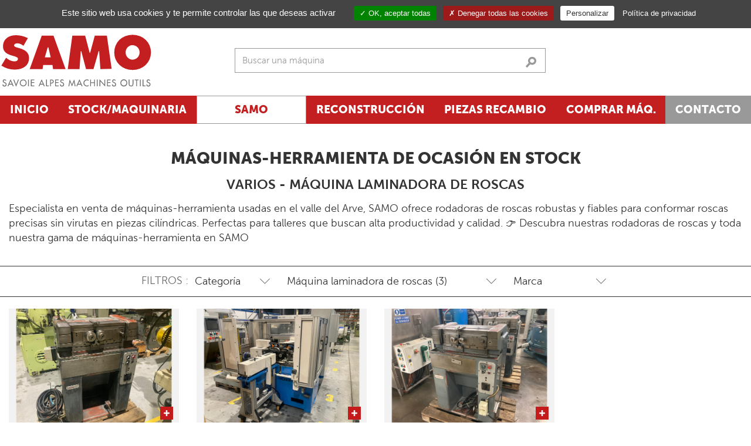

--- FILE ---
content_type: text/html;charset=UTF-8
request_url: https://www.samo.fr/es/maquina-laminadora-de-roscas
body_size: 6513
content:
<!DOCTYPE html>

	<html lang="es">
		<head>
			<meta charset="utf-8"/>
			<meta http-equiv="X-UA-Compatible" content="IE=edge">
			<meta name="viewport" content="width=device-width, initial-scale=1">
			
			
			
			<title>Rodadoras de roscas usadas &#x7c; SAMO M&aacute;quinas-herramienta</title>
			<meta name="keywords" content="M&aacute;quina laminadora de roscas"/>
			<meta name="description" content="Descubra rodadoras de roscas usadas en SAMO, especialista en m&aacute;quinas-herramienta. Roscado preciso sin virutas, con equipos fiables y eficientes."/>
			<link rel="canonical" href="https://www.samo.fr/es/maquina-laminadora-de-roscas" />
			
					<link rel="alternate" href="https://www.samo.fr/de/gewindewalzmaschine" hreflang="de" />
				
					<link rel="alternate" href="https://www.samo.fr/en/thread-rolling-machine" hreflang="en" />
				
					<link rel="alternate" href="https://www.samo.fr/fr/rouleuse-de-filets" hreflang="fr" />
				
					<link rel="alternate" href="https://www.samo.fr/es/maquina-laminadora-de-roscas" hreflang="es" />
				<link rel="apple-touch-icon-precomposed" sizes="57x57" href="/assets/home/img/favicon/apple-touch-icon-57x57.png" />
<link rel="apple-touch-icon-precomposed" sizes="114x114" href="/assets/home/img/favicon/apple-touch-icon-114x114.png" />
<link rel="apple-touch-icon-precomposed" sizes="72x72" href="/assets/home/img/favicon/apple-touch-icon-72x72.png" />
<link rel="apple-touch-icon-precomposed" sizes="144x144" href="/assets/home/img/favicon/apple-touch-icon-144x144.png" />
<link rel="apple-touch-icon-precomposed" sizes="60x60" href="/assets/home/img/favicon/apple-touch-icon-60x60.png" />
<link rel="apple-touch-icon-precomposed" sizes="120x120" href="/assets/home/img/favicon/apple-touch-icon-120x120.png" />
<link rel="apple-touch-icon-precomposed" sizes="76x76" href="/assets/home/img/favicon/apple-touch-icon-76x76.png" />
<link rel="apple-touch-icon-precomposed" sizes="152x152" href="/assets/home/img/favicon/apple-touch-icon-152x152.png" />
<link rel="icon" type="image/png" href="/assets/home/img/favicon/favicon-196x196.png" sizes="196x196" />
<link rel="icon" type="image/png" href="/assets/home/img/favicon/favicon-96x96.png" sizes="96x96" />
<link rel="icon" type="image/png" href="/assets/home/img/favicon/favicon-32x32.png" sizes="32x32" />
<link rel="icon" type="image/png" href="/assets/home/img/favicon/favicon-16x16.png" sizes="16x16" />
<link rel="icon" type="image/png" href="/assets/home/img/favicon/favicon-128.png" sizes="128x128" />
<meta name="application-name" content="SAMO"/>
<meta name="msapplication-TileColor" content="#FFFFFF" />
<meta name="msapplication-TileImage" content="/assets/home/img/favicon/mstile-144x144.png" />
<meta name="msapplication-square70x70logo" content="/assets/home/img/favicon/mstile-70x70.png" />
<meta name="msapplication-square150x150logo" content="/assets/home/img/favicon/mstile-150x150.png" />
<meta name="msapplication-wide310x150logo" content="/assets/home/img/favicon/mstile-310x150.png" />
<meta name="msapplication-square310x310logo" content="/assets/home/img/favicon/mstile-310x310.png" />


	<link rel="stylesheet" href="/app/assets/dist/appv-c96874a/app-lite.css">

	<link rel="stylesheet" href="/assets/home/css/appv-c96874a/styles.css">
	

<script src="/modules/rgpd/assets/libs/tarteaucitron/tarteaucitron.js"></script>

	<script>
		var tarteaucitronForceLanguage = "es";

		// Textes personnalisables
		

		var tarteaucitronCustomText = {"disclaimer":"Algunas funciones de este sitio (compartir contenidos en redes sociales, reproducción directa de vídeos) dependen de servicios ofrecidos por sitios de terceros. Estas funciones utilizan cookies para que estos sitios puedan seguir su navegación. Estas cookies solo se depositan si usted da su consentimiento. Puede informarse sobre la naturaleza de las cookies depositadas, aceptarlas o rechazarlas, ya sea globalmente para todo el sitio y todos los servicios, o servicio por servicio.","title":"Gestión de sus preferencias de cookies"};

		const init = {"AcceptAllCta":true,"removeCredit":true,"hashtag":"#tarteaucitron","adblocker":false,"handleBrowserDNTRequest":false,"orientation":"top","showAlertSmall":false,"cookieslist":true,"useExternalCss":false,"highPrivacy":true,"showIcon":false};

		init.privacyUrl = "/?action=home:.default&uuid=8A14D8CB-9890-96E4-444D70F7A265EA69&lang=es";

		tarteaucitron.init( init );

		
			(tarteaucitron.job = tarteaucitron.job || []).push( "recaptcha" );
		
					tarteaucitron.user.multiplegtagUa = ["G-9K0XW64LQZ","AW-1072271589","AW-973571141"];
				
			(tarteaucitron.job = tarteaucitron.job || []).push( "multiplegtag" );
		
			(tarteaucitron.job = tarteaucitron.job || []).push( "vimeo" );
		
			(tarteaucitron.job = tarteaucitron.job || []).push( "youtube" );
		
			(tarteaucitron.job = tarteaucitron.job || []).push( "dailymotion" );
		
	</script>

		</head>

		<body id="" class="">
			
	<div class="w3-header-main" role="banner">
		<div class="w3-nav-up-main visible-md visible-lg">
			<div class="w3-nav-up container-fluid">
				<ul class="nav navbar-nav ">
					<li class="w3-nav-newsletter">
						<a href="&#x2f;&#x3f;action&#x3d;home&#x3a;forms.form_newsletter&amp;lang&#x3d;es"
							data-toggle="modal-ajax"
							data-target="#default-modal"
							data-modal-ajax-container=".w3-modal-trigger"
						>
							Newsletter
						</a>
					</li>

					<li class="dropdown w3-nav-lang">
						<a href="#"
							class="dropdown-toggle"
							data-toggle="dropdown"
							role="button"
							aria-haspopup="true"
							aria-expanded="false"
						>
							<img src="/assets/home/img/com/ES.png" width="18" height="18">
							ES
							<span class="fa fa-angle-down"></span>
						</a>

						<ul class="dropdown-menu">
							<li>
								
									<a href="/de/gewindewalzmaschine">
										<img src="/assets/home/img/com/DE.png" width="18" height="18">
										DE
									</a>
								
									<a href="/en/thread-rolling-machine">
										<img src="/assets/home/img/com/EN.png" width="18" height="18">
										EN
									</a>
								
									<a href="/fr/rouleuse-de-filets">
										<img src="/assets/home/img/com/FR.png" width="18" height="18">
										FR
									</a>
								
							</li>
						</ul>
					</li>
				</ul>
			</div>
		</div>

		<nav class="w3-navbar-main navbar navbar-default">
			<div class="container-fluid">
				<div class="navbar-header">
					<button type="button"
						class="navbar-toggle collapsed"
						data-toggle="collapse"
						data-target="#w3-navbar-main-collapse"
						aria-expanded="false"
					>
						<span class="sr-only">Toggle navigation</span>
						<span class="icon-bar"></span>
						<span class="icon-bar"></span>
						<span class="icon-bar"></span>
					</button>

					<a class="navbar-brand" href="/es">
						<img class="img-responsive"
							src="/assets/home/img/com/logo-samo.svg"
							alt="SAMO - Savoie Alpes Machines Outils "
						>
					</a>
				</div>

				<div class="w3-navbar-main-collapse collapse navbar-collapse"
					id="w3-navbar-main-collapse"
				>
					
		<ul class="w3-navmain nav navbar-nav">
			<li class="hidden-xs hidden-sm">
				<a href="/es">
					Inicio
				</a>
			</li>

			
					<li class="dropdown" data-menuentry="menuEntry__">
						<a href=""
							class="dropdown-toggle"
							data-toggle="dropdown"
							role="button"
							aria-haspopup="true"
							aria-expanded="false"
						>
							Stock&#x2f;Maquinaria
						</a>

						<ul class="dropdown-menu">
							
										<li>
											<a href="&#x2f;es&#x2f;torno-monohusillo">
												Torno monohusillo
											</a>
										</li>
									
										<li>
											<a href="&#x2f;es&#x2f;torno-automatico-multihusillo">
												Torno autom&aacute;tico multihusillo
											</a>
										</li>
									
									<li class="dropdown">
										<a href="#"
											class="dropdown-toggle"
											data-toggle="dropdown"
											role="button"
											aria-haspopup="true"
											aria-expanded="false"
										>Cargador&#x2f;alimentador de barras</a>

										<ul class="dropdown-menu">
											
													<li>
														<a href="&#x2f;es&#x2f;tubo-hidraulico">
															Tubo hidr&aacute;ulico
														</a>
													</li>
												
													<li>
														<a href="&#x2f;es&#x2f;cargador&#x2f;alimentador">
															Cargador&#x2f;alimentador
														</a>
													</li>
												

											<li>
												<a href="&#x2f;es&#x2f;cargador&#x2f;alimentador-de-barras">
													Ver todos
												</a>
											</li>
										</ul>
									</li>
								
										<li>
											<a href="&#x2f;es&#x2f;tornos-cnc">
												Tornos CNC
											</a>
										</li>
									
										<li>
											<a href="&#x2f;es&#x2f;centro-de-mecanizado-cnc">
												Centro de mecanizado CNC
											</a>
										</li>
									
									<li class="dropdown">
										<a href="#"
											class="dropdown-toggle"
											data-toggle="dropdown"
											role="button"
											aria-haspopup="true"
											aria-expanded="false"
										>Rectificadora</a>

										<ul class="dropdown-menu">
											
													<li>
														<a href="&#x2f;es&#x2f;afiladora">
															Afiladora
														</a>
													</li>
												
													<li>
														<a href="&#x2f;es&#x2f;rectificado-de-superficies">
															Rectificado de superficies
														</a>
													</li>
												
													<li>
														<a href="&#x2f;es&#x2f;rectificadora-cilindrica">
															Rectificadora cil&iacute;ndrica
														</a>
													</li>
												
													<li>
														<a href="&#x2f;es&#x2f;rectificadora-de-doble-cara">
															Rectificadora de doble cara
														</a>
													</li>
												
													<li>
														<a href="&#x2f;es&#x2f;otros">
															otros
														</a>
													</li>
												

											<li>
												<a href="&#x2f;es&#x2f;rectificadora">
													Ver todos
												</a>
											</li>
										</ul>
									</li>
								
										<li>
											<a href="&#x2f;es&#x2f;maquina-de-transferencia">
												M&aacute;quina de transferencia
											</a>
										</li>
									
									<li class="dropdown">
										<a href="#"
											class="dropdown-toggle"
											data-toggle="dropdown"
											role="button"
											aria-haspopup="true"
											aria-expanded="false"
										>Torno mec&aacute;nico</a>

										<ul class="dropdown-menu">
											
													<li>
														<a href="&#x2f;es&#x2f;torno-mecanico-0">
															Torno mec&aacute;nico
														</a>
													</li>
												
													<li>
														<a href="&#x2f;es&#x2f;torno-de-roscar">
															torno de roscar
														</a>
													</li>
												

											<li>
												<a href="&#x2f;es&#x2f;torno-mecanico">
													Ver todos
												</a>
											</li>
										</ul>
									</li>
								
									<li class="dropdown">
										<a href="#"
											class="dropdown-toggle"
											data-toggle="dropdown"
											role="button"
											aria-haspopup="true"
											aria-expanded="false"
										>Fresadora</a>

										<ul class="dropdown-menu">
											
													<li>
														<a href="&#x2f;es&#x2f;fresadora-mecanica">
															Fresadora mec&aacute;nica
														</a>
													</li>
												

											<li>
												<a href="&#x2f;es&#x2f;fresadora">
													Ver todos
												</a>
											</li>
										</ul>
									</li>
								
									<li class="dropdown">
										<a href="#"
											class="dropdown-toggle"
											data-toggle="dropdown"
											role="button"
											aria-haspopup="true"
											aria-expanded="false"
										>Varios</a>

										<ul class="dropdown-menu">
											
													<li>
														<a href="&#x2f;es&#x2f;maquina-laminadora-de-roscas">
															M&aacute;quina laminadora de roscas
														</a>
													</li>
												
													<li>
														<a href="&#x2f;es&#x2f;compresor">
															Compresor
														</a>
													</li>
												
													<li>
														<a href="&#x2f;es&#x2f;horno">
															Horno
														</a>
													</li>
												
													<li>
														<a href="&#x2f;es&#x2f;basculas">
															B&aacute;sculas
														</a>
													</li>
												
													<li>
														<a href="&#x2f;es&#x2f;mobiliario-industrial">
															Mobiliario industrial
														</a>
													</li>
												
													<li>
														<a href="&#x2f;es&#x2f;cortadora-de-disco">
															Cortadora de disco 
														</a>
													</li>
												
													<li>
														<a href="&#x2f;es&#x2f;maquina-pivotante">
															M&aacute;quina pivotante
														</a>
													</li>
												
													<li>
														<a href="&#x2f;es&#x2f;cortadora-de-disco-0">
															Cortadora de disco 
														</a>
													</li>
												
													<li>
														<a href="&#x2f;es&#x2f;escurridor">
															Escurridor
														</a>
													</li>
												
													<li>
														<a href="&#x2f;es&#x2f;pulse">
															Pulse
														</a>
													</li>
												
													<li>
														<a href="&#x2f;es&#x2f;maquina-de-acabado-por-vibracion">
															M&aacute;quina de acabado por vibraci&oacute;n
														</a>
													</li>
												
													<li>
														<a href="&#x2f;es&#x2f;taladro-0">
															Taladro
														</a>
													</li>
												
													<li>
														<a href="&#x2f;es&#x2f;curvadora-de-tubos">
															Curvadora de tubos
														</a>
													</li>
												
													<li>
														<a href="&#x2f;es&#x2f;secador-de-aire">
															Secador de aire 
														</a>
													</li>
												
													<li>
														<a href="&#x2f;centrales-de-refrigeracion">
															Centrales de refrigeraci&oacute;n
														</a>
													</li>
												
													<li>
														<a href="&#x2f;es&#x2f;plato-magnetico">
															Plato magn&eacute;tico
														</a>
													</li>
												
													<li>
														<a href="&#x2f;&#x3f;action&#x3d;home&#x3a;www_search.type&amp;id&#x3d;62&amp;lang&#x3d;es">
															JIB CRANE 
														</a>
													</li>
												

											<li>
												<a href="&#x2f;es&#x2f;varios">
													Ver todos
												</a>
											</li>
										</ul>
									</li>
								
										<li>
											<a href="&#x2f;es&#x2f;sierra">
												Sierra
											</a>
										</li>
									
						</ul>
					</li>
				
						<li class="dropdown w3-nav-samo">
							<a href=""
								class="dropdown-toggle"
								data-toggle="dropdown"
								role="button"
								aria-haspopup="true"
								aria-expanded="false"
							>
								SAMO
							</a>

							<ul class="dropdown-menu">
								
									<li>
										<a href="&#x2f;es&#x2f;quienes-somos">
											&iquest;Qui&eacute;nes somos&#x3f;
										</a>
									</li>
								
									<li>
										<a href="&#x2f;es&#x2f;habilidades&#x2f;oficios">
											Habilidades &#x2f; Profesiones
										</a>
									</li>
								
							</ul>
						</li>
					
						<li data-menuentry="menuEntry_cms_page_48949BD8-9890-96E4-444D6D133578C4D5"
							
						>
							<a href="&#x2f;es&#x2f;maquinas-revisadas-o-reconstruidas-nuestra-especialidad-desde-1983">
								Reconstrucci&oacute;n
							</a>
						</li>
					
						<li data-menuentry="menuEntry_cms_page_E089E6E7-9890-96E4-444D12FF113B5F40"
							
						>
							<a href="&#x2f;es&#x2f;piezas-de-recambio-y-equipos-nuevos-y-usados-para-maquinas-herramienta">
								Piezas recambio
							</a>
						</li>
					
						<li data-menuentry="menuEntry_cms_page_25A3A667-0613-273B-52527AE4CDEA72E0"
							
						>
							<a href="&#x2f;es&#x2f;propuesta-de-maquina-herramienta-para-la-venta">
								Comprar m&aacute;q.
							</a>
						</li>
					
						<li data-menuentry="menuEntry_cms_page_E0A8BD98-9890-96E4-444D6836DE876C1C"
							class="w3-nav-contact"
						>
							<a href="&#x2f;es&#x2f;solicitar-informacion">
								Contacto
							</a>
						</li>
					
		</ul>
	

					<div class="w3-navtop visible-md-block visible-lg-block">
						<div class="w3-form-header">
							<form action="&#x2f;es&#x2f;resultados-de-la-busqueda"
								name="search"
								method="get"
								class="w3-form-one-field w3-form-search"
							>
								<div class="form-group">
									<input name="q"
										type="search"
										class="form-control"
										placeholder="Buscar una máquina"
										autocomplete="off"
										data-w3-typeahead
										data-w3-ta-source="&#x2f;&#x3f;action&#x3d;home&#x3a;www_search.autocomplete&amp;q&#x3d;&#x25;QUERY&amp;lang&#x3d;es"
										data-w3-ta-options="&#x7b;&quot;highlight&quot;&#x3a;true,&quot;minLength&quot;&#x3a;3&#x7d;"
									>

									<button type="submit" class="w3-submit">
										<span class="icon icon-search"></span>
									</button>
								</div>
							</form>
						</div>
					</div>
				</div>
			</div>
		</nav>

		<nav class="w3-nav-header-xs visible-xs-block visible-sm-block">
			<ul class="row">
				<li class="col-xs-3">
					<a href="/"><i class="fa fa-home"></i></a>
				</li>

				<li class="col-xs-3">
					<a href="#collapseExample"
						data-toggle="collapse"
						aria-expanded="false"
						aria-controls="collapseExample"
					><i class="fa fa-search"></i></a>
				</li>

				<li class="col-xs-3">
					<a href="tel:0450031752"><i class="fa fa-phone"></i></a>
				</li>

				<li class="col-xs-3 dropdown w3-nav-lang">
					<a href=""
						class="dropdown-toggle"
						data-toggle="dropdown"
						role="button"
						aria-haspopup="true"
						aria-expanded="false"
					>
						<img src="/assets/home/img/com/ES.png" width="18" height="18">
						ES
						<span class="fa fa-angle-down"></span>
					</a>

					<ul class="dropdown-menu">
						<li>
							
								<a href="/de/gewindewalzmaschine">
									<img src="/assets/home/img/com/DE.png" width="18" height="18">
									DE
								</a>
							
								<a href="/en/thread-rolling-machine">
									<img src="/assets/home/img/com/EN.png" width="18" height="18">
									EN
								</a>
							
								<a href="/fr/rouleuse-de-filets">
									<img src="/assets/home/img/com/FR.png" width="18" height="18">
									FR
								</a>
							
						</li>
					</ul>
				</li>
			</ul>

			<div class="collapse" id="collapseExample">
				<form action="&#x2f;es&#x2f;resultados-de-la-busqueda"
					name="search"
					method="get"
					class="w3-form-search"
				>
					<div class="form-group">
						<input name="q"
							type="search"
							class="form-control"
							placeholder="Buscar una máquina"
							autocomplete="off"
							data-w3-typeahead
							data-w3-ta-source="&#x2f;&#x3f;action&#x3d;home&#x3a;www_search.autocomplete&amp;q&#x3d;&#x25;QUERY&amp;lang&#x3d;es"
							data-w3-ta-options="&#x7b;&quot;highlight&quot;&#x3a;true,&quot;minLength&quot;&#x3a;3&#x7d;"
						>
						<button class="w3-submit" type="submit"><span class="icon icon-search"></span></button>
					</div>
				</form>
			</div>
		</nav>
	</div>


			<div class="w3-content-main">
				
	<div class="container-fluid">
		<div class="row ">
			<div class="col-xs-12">
				<header class="w3-title-group-3">				
					<div class="text-center h1">M&Aacute;QUINAS-HERRAMIENTA DE OCASI&Oacute;N EN STOCK</div>

					<h1 class="text-center h2">Varios - M&aacute;quina laminadora de roscas</h1>

					Especialista en venta de máquinas-herramienta usadas en el valle del Arve, SAMO ofrece rodadoras de roscas robustas y fiables para conformar roscas precisas sin virutas en piezas cilíndricas. Perfectas para talleres que buscan alta productividad y calidad. 👉 Descubra nuestras rodadoras de roscas y toda nuestra gama de máquinas-herramienta en SAMO
				</header>
			</div>
		</div>
	</div>

	<div class="container-fluid w3-container-pad-0">
		<div class="row no-gutters">
			<div class="col-xs-12">
				<form action="#"
					method="get"
					class="w3-form w3-form-filter form-inline"
				>
					<input type="hidden" name="q" value="">

					<div class="form-group w3-form-group-select">
						FILTROS : 
							<label for="categorie">
								<div class="select">
									<select class="form-control"
										name="categorie"
										id="categorie"
										data-w3-auto-submit
									>
										<option value="">Categoría</option>

										

											<option value="10"
												
											>Varios (3)</option>
										
									</select>

									<div class="select__arrow"></div>
								</div>
							</label>
						
							<label for="type">
								<div class="select">
									<select class="form-control"
										name="type"
										id="type"
										data-w3-auto-submit
									>
										<option value="">Tipo</option>

										

											<option value="11"
												
											>Afiladora (4)</option>
										

											<option value="13"
												
											>Tubo hidr&aacute;ulico (12)</option>
										

											<option value="15"
												
											>Rectificado de superficies (1)</option>
										

											<option value="16"
												
											>Rectificadora cil&iacute;ndrica (2)</option>
										

											<option value="17"
												
											>Rectificadora de doble cara (1)</option>
										

											<option value="18"
												
											>otros (1)</option>
										

											<option value="19"
												
											>Escurridor (3)</option>
										

											<option value="20"
												
											>Pulse (3)</option>
										

											<option value="21"
												
											>M&aacute;quina de acabado por vibraci&oacute;n (1)</option>
										

											<option value="22"
												
											>Taladro (1)</option>
										

											<option value="23"
												
											>Cargador&#x2f;alimentador (11)</option>
										

											<option value="28"
												
											>torno de roscar (1)</option>
										

											<option value="32"
												
											>Curvadora de tubos (1)</option>
										

											<option value="40"
												
											>Compresor (2)</option>
										

											<option value="44"
												
											>Horno (1)</option>
										

											<option value="48"
												
											>B&aacute;sculas (1)</option>
										

											<option value="49"
												
											>Mobiliario industrial (3)</option>
										

											<option value="50"
												
											>Cortadora de disco  (2)</option>
										

											<option value="51"
												
											>M&aacute;quina pivotante (2)</option>
										

											<option value="52"
												
											>Cortadora de disco  (1)</option>
										

											<option value="58"
												
											>Secador de aire  (1)</option>
										

											<option value="59"
												
											>Centrales de refrigeraci&oacute;n (1)</option>
										

											<option value="5"
												
											>Torno mec&aacute;nico (2)</option>
										

											<option value="61"
												
											>Plato magn&eacute;tico (2)</option>
										

											<option value="62"
												
											>62 (1)</option>
										

											<option value="7"
												
											>Fresadora mec&aacute;nica (1)</option>
										

											<option value="9"
												selected
											>M&aacute;quina laminadora de roscas (3)</option>
										
									</select>

									<div class="select__arrow"></div>
								</div>
							</label>
						
							<label for="marque">
								<div class="select">
									<select class="form-control"
										name="marque"
										id="marque"
										data-w3-auto-submit
									>
										<option value="">Marca</option>

										

											<option value="82"
												
											>ESCOFIER  (3)</option>
										
									</select>

									<div class="select__arrow"></div>
								</div>
							</label>
						
					</div>
				</form>
			</div>
		</div>
	</div>


	<div class="container-fluid">
		<div class="row">
			
		<div class="col-xs-12 col-md-3">
			<div class="w3-prod-item">
				<a href="&#x2f;index.cfm&#x3f;action&#x3d;home&#x3a;www_machines.show&amp;id&#x3d;689&amp;lang&#x3d;es">
					<figure>
						
							<img class="img-responsive"
								src="&#x2f;data&#x2f;medias&#x2f;7916&#x2f;style&#x2f;home_liste&#x2f;IMG_9889.jpeg"
								title=""
								alt=""
							>
						

						<img class="w3-icon" src="/assets/home/img/com/icon-plus-square-red.svg">
					</figure>

					<div class="w3-prod-inf">
						<strong>THREAD ROLLING MACHINE ESCOFIER M6</strong>
						
							<br>
							ESCOFIER 
					</div>
				</a>
			</div>
		</div>
	
		<div class="col-xs-12 col-md-3">
			<div class="w3-prod-item">
				<a href="&#x2f;index.cfm&#x3f;action&#x3d;home&#x3a;www_machines.show&amp;id&#x3d;703&amp;lang&#x3d;es">
					<figure>
						
							<img class="img-responsive"
								src="&#x2f;data&#x2f;medias&#x2f;8139&#x2f;style&#x2f;home_liste&#x2f;IMG_0474.jpeg"
								title=""
								alt=""
							>
						

						<img class="w3-icon" src="/assets/home/img/com/icon-plus-square-red.svg">
					</figure>

					<div class="w3-prod-inf">
						<strong>THREAD ROLLING MACHINE ESCOFIER FLEX M 30E </strong>
						
							<br>
							ESCOFIER 
					</div>
				</a>
			</div>
		</div>
	
		<div class="col-xs-12 col-md-3">
			<div class="w3-prod-item">
				<a href="&#x2f;index.cfm&#x3f;action&#x3d;home&#x3a;www_machines.show&amp;id&#x3d;757&amp;lang&#x3d;es">
					<figure>
						
							<img class="img-responsive"
								src="&#x2f;data&#x2f;medias&#x2f;8717&#x2f;style&#x2f;home_liste&#x2f;IMG_3072.jpeg"
								title=""
								alt=""
							>
						

						<img class="w3-icon" src="/assets/home/img/com/icon-plus-square-red.svg">
					</figure>

					<div class="w3-prod-inf">
						<strong>THREAD ROLLING MACHINE ESCOFIER M6</strong>
						
							<br>
							ESCOFIER 
					</div>
				</a>
			</div>
		</div>
	
		</div>

		
	<div class="row w3-lead-footer">
		<div class="col-xs-12 col-md-4">
			<a href="&#x2f;es&#x2f;piezas-de-recambio-y-equipos-nuevos-y-usados-para-maquinas-herramienta"
				class="w3-lead-footer-item"
			>
				<span class="icon icon-cog-tool-o w3-lead-footer-icon"></span>

				<div class="w3-content">
					<div class="w3-lead-footer-txt">
						ESPECIALISTA <br>REPUESTOS <br> pour tours multibroches <br> Tornos

						<span class="w3-more">
							Más información
							<span class="icon icon-plus-square-o"></span>
						</span>
					</div>
				</div>
			</a>
		</div>

		<div class="col-xs-12 col-md-4">
			<a href="&#x2f;es&#x2f;propuesta-de-maquina-herramienta-para-la-venta"
				class="w3-lead-footer-item"
			>
				<span class="icon icon-piggy-bank-o w3-lead-footer-icon"></span>

				<div class="w3-content">
					<div class="w3-lead-footer-txt">
						VENDES<br> una o varias<br> máquinas herramienta

						<span class="w3-more">
							Más información
							<span class="icon icon-plus-square-o"></span>
						</span>
					</div>
				</div>
			</a>
		</div>

		<div class="col-xs-12 col-md-4">
			<a href="&#x2f;es&#x2f;solicitar-informacion"
				class="w3-lead-footer-item"
			>
				<span class="icon icon-enveloppe-letter-o w3-lead-footer-icon"></span>

				<div class="w3-content">
					<div class="w3-lead-footer-txt">
						DESEA<br> ESTAR INFORMADO<br> de nuestras últimas noticias

						<span class="w3-more">
							Más información
							<span class="icon icon-plus-square-o"></span>
						</span>
					</div>
				</div>
			</a>
		</div>
	</div>

	<div class="row">
		<div class="col-xs-12">
			<p class="text-center w3-bigger w3-color-primary">
				<span class="w3-font-sans-500">
					Visite nuestro nuevo sitio web de subastas de máquinas herramienta:
				</span>
				<br>
				<a href="http://www.machine-tools-auction.com">
					<strong>www.machine-tools-auction.com</strong>
				</a>
			</p>
		</div>
	</div>

	</div>

			</div>

			
	<div class="w3-footer-main">
		<footer class="container-fluid container-pad-0">
			<div class="row no-gutters">
				<div class="col-md-8">
					<div class="w3-footer-address">
						<p>S.A.M.O. France<br> PAE du Pays Rochois - 400 rue de l'Industrie - 74800 Eteaux<br> T. 33 (0)4 50 03 17 52</p>
					</div>
				</div>

				<div class="col-md-4">
					
		<nav class="w3-footer-nav">
			<ul>
				
					<li>
						<a href="&#x2f;es&#x2f;archivo">
							Archivos
						</a>
					</li>
				
					<li>
						<a href="&#x2f;es&#x2f;condiciones-generales-de-venta-y-entrega">
							Condiciones generales de venta y entrega
						</a>
					</li>
				
					<li>
						<a href="&#x2f;es&#x2f;datos-personales">
							Datos personales
						</a>
					</li>
				
					<li>
						<a href="&#x2f;es&#x2f;cookies">
							Cookies
						</a>
					</li>
				
					<li>
						<a href="&#x2f;es&#x2f;informacion-juridica">
							Informaci&oacute;n jur&iacute;dica
						</a>
					</li>
				
			</ul>
	
				</div>
			</div>
		</footer>
	</div>

	<script>
		App = {"subsystem":"home","rc":{"currentFilter":"type","id":"9"},"UI":{},"request":{"lang":"es","defaultLang":"en"},"application":{"listLangs":"de,en,es,fr","defaultLang":"fr"},"environment":"prod"};
	</script>
	<!-- Locales -->
	<script src="/data/locales/appv-c96874a/locales.js"></script>
	<script src="/app/assets/dist/appv-c96874a/app-lite.js"></script>
	
		<script src="/app/assets/js/bootstrap-fileinput/i18n/appv-c96874a/es.js"></script>
	
	<script>
		moment.locale( App.request.lang );
	</script>

	<script src="/assets/home/js/appv-c96874a/jquery.matchHeight-min.js"></script>
	<script src="/assets/home/js/appv-c96874a/jquery.bxslider.min.js"></script>
	<script src="/assets/home/js/appv-c96874a/init.js"></script>

	<script>
		$( document ).ready( function()
		{
			$( ".w3-form-filter" ).submit( function( e )
			{
				var _valueSelect = $( "#" + App.rc.currentFilter ).val();
				if( _valueSelect != App.rc.id )
				{
					e.preventDefault();
					$.ajax( {
						type : "POST",
						url : "/?action=home:www_search.getURL&id=" + _valueSelect + "&currentFilter=" + App.rc.currentFilter,
						success	: function( url )
						{
							document.location.href = url;
						}
					} );
				}
			} );
		} );
	</script>



			<div class="modal fade w3-modal w3-modal-default" id="default-modal">
				<div class="w3-modal-trigger modal-dialog" role="document">
					
				</div>
			</div>
		</body>
	</html>

<!-- zabbix_monitoring -->


--- FILE ---
content_type: image/svg+xml
request_url: https://www.samo.fr/assets/home/img/com/logo-samo.svg
body_size: 1934
content:
<svg id="Calque_1" data-name="Calque 1" xmlns="http://www.w3.org/2000/svg" viewBox="0 0 275 97">
  <defs>
    <style>
      .cls-1 {
        fill: #c31f20;
      }

      .cls-2 {
        fill: #6f6e6e;
      }
    </style>
  </defs>
  <title>logo-samo</title>
  <g>
    <path class="cls-1" d="M26.46,63.64a43.28,43.28,0,0,1-23-6.53l-1-.61,8.44-14,1.3,1a27.86,27.86,0,0,0,7,4.1,18.07,18.07,0,0,0,6.59,1.31c2.32,0,4-.44,5.07-1.3a3.63,3.63,0,0,0,1.54-2.84,3.39,3.39,0,0,0-.37-1.66,3.69,3.69,0,0,0-1.26-1.27,13,13,0,0,0-2.76-1.29c-1.22-.43-2.74-.92-4.51-1.47-2.12-.59-4.25-1.26-6.32-2A21.9,21.9,0,0,1,11.25,34,14.77,14.77,0,0,1,7,29.12a15.36,15.36,0,0,1-1.61-7.39,19,19,0,0,1,1.66-8,18,18,0,0,1,4.68-6.21,21.45,21.45,0,0,1,7.36-4,30.78,30.78,0,0,1,9.6-1.41A47.07,47.07,0,0,1,38.89,3.28,49,49,0,0,1,49,6.77l1.18.56L42.28,21.08,41,20.14a19.78,19.78,0,0,0-5-2.67,14.44,14.44,0,0,0-4.7-.85,7.82,7.82,0,0,0-4.39,1.1,2.87,2.87,0,0,0-1.47,2.52A2.14,2.14,0,0,0,26,21.87a7.84,7.84,0,0,0,2.24,1.41,24.9,24.9,0,0,0,3.48,1.15c1.38.34,2.77.72,4.13,1.13,5.59,1.65,9.77,3.91,12.42,6.72a15.67,15.67,0,0,1,4.05,11.14,19.21,19.21,0,0,1-1.74,8.26,17.57,17.57,0,0,1-5.14,6.42,24.46,24.46,0,0,1-8.2,4.11A37.93,37.93,0,0,1,26.46,63.64Z"/>
    <path class="cls-1" d="M95.62,62.71l-1-7.28H77.8l-1,7.28H53.52L75.24,3H96.47l21.72,59.68ZM91.4,41.65,87.29,24H86L80.82,41.65Z"/>
    <polygon class="cls-1" points="180.98 62.71 178.73 30.51 177.89 30.52 168.54 62.71 155.09 62.71 146.52 30.69 145.59 30.67 143.4 62.71 122.16 62.71 130.38 3.02 153.51 3.02 161.71 33.85 162.39 33.85 170.87 3.02 192.68 3.02 201.26 62.35 180.98 62.71"/>
    <path class="cls-1" d="M269.7,20.51a30.76,30.76,0,0,0-6.88-10,31.74,31.74,0,0,0-10.51-6.68,38,38,0,0,0-26.59,0,30.71,30.71,0,0,0-17.28,16.68A31.17,31.17,0,0,0,206,32.87a30.84,30.84,0,0,0,9.3,22.36,31.25,31.25,0,0,0,10.44,6.67A35.85,35.85,0,0,0,239,64.31a36.2,36.2,0,0,0,13.28-2.4,31.74,31.74,0,0,0,10.51-6.68,30.76,30.76,0,0,0,6.88-10,31.2,31.2,0,0,0,2.46-12.36A31.24,31.24,0,0,0,269.7,20.51ZM250.64,38a12.63,12.63,0,0,1-6.77,6.78,12.44,12.44,0,0,1-13.65-2.69,13.19,13.19,0,0,1,0-18.44A12.53,12.53,0,0,1,243.87,21a12.63,12.63,0,0,1,6.77,6.78,13.66,13.66,0,0,1,0,10.26Z"/>
    <g>
      <path class="cls-2" d="M10.29,83.78a2,2,0,0,0-1.9-1.14,1.87,1.87,0,0,0-2,1.71c0,1,.91,1.44,1.64,1.73l.85.34c1.68.67,2.93,1.62,2.93,3.63a3.72,3.72,0,0,1-7.43.39l1.49-.32a2.24,2.24,0,1,0,4.47-.07c0-1.29-1-1.85-2-2.29l-.82-.35C6.17,86.82,4.94,86,4.94,84.35a3.25,3.25,0,0,1,3.48-3.12,3.38,3.38,0,0,1,3.05,1.83Z"/>
      <path class="cls-2" d="M16.39,90.53l-1.35,3H13.46L19.1,81l5.65,12.58H23.16l-1.34-3Zm2.71-6.26L17,89.16h4.2Z"/>
      <path class="cls-2" d="M29,90.42l3.52-8.93h1.61L29,94.2,23.87,81.49h1.61Z"/>
      <path class="cls-2" d="M48,87.52a6.2,6.2,0,1,1-12.4,0,6.2,6.2,0,1,1,12.4,0Zm-1.48,0a4.72,4.72,0,1,0-9.44,0,4.72,4.72,0,1,0,9.44,0Z"/>
      <path class="cls-2" d="M52.06,93.56H50.59V81.49h1.47Z"/>
      <path class="cls-2" d="M55.53,81.49h6.35v1.38H57v3.37h4.74v1.38H57v4.56h4.88v1.38H55.53Z"/>
      <path class="cls-2" d="M72.41,90.53l-1.35,3H69.48L75.13,81l5.64,12.58H79.19l-1.35-3Zm2.72-6.26L73,89.16h4.21Z"/>
      <path class="cls-2" d="M84.49,92.18h3.59v1.38H83V81.49h1.48Z"/>
      <path class="cls-2" d="M91.78,93.56H90.3V81.49H92c3.64,0,4.77,1.28,4.77,3.49,0,2.54-1.9,3.52-4.15,3.52h-.84Zm0-6.41h.47c1.5,0,3.13-.28,3.13-2.2s-1.75-2.12-3.21-2.12h-.39Z"/>
      <path class="cls-2" d="M99.32,81.49h6.35v1.38h-4.88v3.37h4.74v1.38h-4.74v4.56h4.88v1.38H99.32Z"/>
      <path class="cls-2" d="M114,83.78a2,2,0,0,0-1.9-1.14,1.88,1.88,0,0,0-2,1.71c0,1,.91,1.44,1.65,1.73l.85.34c1.68.67,2.93,1.62,2.93,3.63a3.72,3.72,0,0,1-7.43.39l1.49-.32a2.24,2.24,0,1,0,4.47-.07c0-1.29-1-1.85-2-2.29l-.82-.35c-1.35-.59-2.57-1.38-2.57-3.06a3.25,3.25,0,0,1,3.48-3.12,3.36,3.36,0,0,1,3,1.83Z"/>
      <path class="cls-2" d="M126.21,85.59h0l-1.38,8h-1.52L125.69,81l4.07,9.5,4.06-9.5,2.41,12.58h-1.52l-1.38-8h0l-3.54,8.22Z"/>
      <path class="cls-2" d="M140.48,90.53l-1.35,3h-1.58L143.19,81l5.65,12.58h-1.58l-1.35-3Zm2.71-6.26-2.1,4.89h4.21Z"/>
      <path class="cls-2" d="M159.69,83.79a4.83,4.83,0,1,0-3.15,8.65,4.68,4.68,0,0,0,3.15-1.25V93a6.33,6.33,0,0,1-3.11.84,6.18,6.18,0,0,1-6.16-6.22,6.29,6.29,0,0,1,6.29-6.36,5.63,5.63,0,0,1,3,.82Z"/>
      <path class="cls-2" d="M169.68,86.35V81.49h1.47V93.56h-1.47v-5.8h-5.63v5.8h-1.48V81.49h1.48v4.86Z"/>
      <path class="cls-2" d="M176,93.56h-1.47V81.49H176Z"/>
      <path class="cls-2" d="M179.29,80.91l8.87,9.49V81.49h1.48V94.05l-8.88-9.49v9h-1.47Z"/>
      <path class="cls-2" d="M193,81.49h6.35v1.38h-4.87v3.37h4.73v1.38h-4.73v4.56h4.87v1.38H193Z"/>
      <path class="cls-2" d="M207.67,83.78a2,2,0,0,0-1.9-1.14,1.88,1.88,0,0,0-2,1.71c0,1,.91,1.44,1.65,1.73l.85.34c1.68.67,2.93,1.62,2.93,3.63a3.72,3.72,0,0,1-7.43.39l1.49-.32a2.24,2.24,0,1,0,4.47-.07c0-1.29-1-1.85-2-2.29l-.82-.35c-1.35-.59-2.57-1.38-2.57-3.06a3.25,3.25,0,0,1,3.48-3.12,3.38,3.38,0,0,1,3,1.83Z"/>
      <path class="cls-2" d="M229.43,87.52a6.2,6.2,0,1,1-12.39,0,6.2,6.2,0,1,1,12.39,0Zm-1.47,0a4.72,4.72,0,1,0-9.44,0,4.72,4.72,0,1,0,9.44,0Z"/>
      <path class="cls-2" d="M233.38,81.49v7.12c0,2,.58,3.8,2.86,3.8s2.85-1.83,2.85-3.8V81.49h1.48v7.63c0,2.66-1.62,4.69-4.33,4.69s-4.33-2-4.33-4.69V81.49Z"/>
      <path class="cls-2" d="M247,93.56h-1.47V82.87h-2.81V81.49h7.09v1.38H247Z"/>
      <path class="cls-2" d="M253.69,93.56h-1.48V81.49h1.48Z"/>
      <path class="cls-2" d="M258.63,92.18h3.59v1.38h-5.07V81.49h1.48Z"/>
      <path class="cls-2" d="M269.7,83.78a2,2,0,0,0-1.9-1.14,1.88,1.88,0,0,0-2,1.71c0,1,.91,1.44,1.65,1.73l.85.34c1.68.67,2.93,1.62,2.93,3.63a3.72,3.72,0,0,1-7.43.39l1.49-.32a2.24,2.24,0,1,0,4.47-.07c0-1.29-1-1.85-2-2.29l-.82-.35c-1.35-.59-2.57-1.38-2.57-3.06a3.25,3.25,0,0,1,3.48-3.12,3.36,3.36,0,0,1,3,1.83Z"/>
    </g>
  </g>
</svg>


--- FILE ---
content_type: application/javascript
request_url: https://www.samo.fr/assets/home/js/appv-c96874a/init.js
body_size: 821
content:

$( document ).ready( function()
{
	// Open nested dropdown menu
	$( "ul.dropdown-menu [data-toggle=dropdown]" ).on( "click", function ( event )
	{
		event.preventDefault();
		event.stopPropagation();
		$( this ).parent().siblings().removeClass( "open" );
		$( this ).parent().toggleClass( "open" );
	} );

	$( ".bxslider-selection-mois" ).bxSlider(
	{
		//mode: 'fade',
		wrapperClass: "bx-wrapper-selection-mois",
		captions: false,
		minSlides: 1,
		maxSlides: 4,
		moveSlides: 4,
		pager: false,
		shrinkItems: true,
		slideMargin: 15,
		slideWidth: 320,
		touchEnabled: false
	} );

	//https://stackoverflow.com/questions/15950077/change-number-of-slides-on-bxslider-depending-on-screensize/15951175
	var maxSlides, width = $( window ).width();

	if( width < 1200 )
	{
		//		controls = false;
		minSlides = 1;
		maxSlides = 3;
		mode = "horizontal";
		moveSlides = 3;
		slideMargin = 5;
		slideWidth = 80;
		touchEnabled = true;
	}
	else
	{
		//		controls = true;
		minSlides = 3;
		maxSlides = 3;
		mode = "vertical";
		moveSlides = 3;
		slideMargin = 20;
		slideWidth = 170;
		touchEnabled = false;
	}

	var myslider = $( ".bxslider-fiche" ).bxSlider(
	{
		hideControlOnEnd: true,
		infiniteLoop: false,
		//		controls: controls,
		mode: 'horizontal',
		moveSlides: moveSlides,
		nextText: '',
		pager: false,
		preloadImages:'visible',
		prevText: '',
		slideMargin: slideMargin,
		slideWidth: slideWidth,
		touchEnabled: touchEnabled,
		minSlides: minSlides,
		maxSlides: maxSlides
	} );

	$( ".bxslider-reconstruction" ).bxSlider(
	{
		//mode: 'fade',
		wrapperClass: "bx-wrapper-reconstruction",
		captions: false,
		nextText: '',
		prevText: '',
		pager: true,
		slideMargin: 0,
		slideWidth: 1200
	} );

	$( ".w3-list-block" ).matchHeight();
	$( ".w3-prod-item" ).matchHeight();
	$( ".w3-lead-footer-item" ).matchHeight();
	$( ".w3-fiche-mh" ).matchHeight();

	if( window.matchMedia( "(min-width: 1200px)" ).matches )
	{
		$( ".w3-news-home" ).matchHeight( { target: $( ".w3-news-home-img" ) } );
	}
} );


--- FILE ---
content_type: application/javascript
request_url: https://www.samo.fr/app/assets/js/bootstrap-fileinput/i18n/appv-c96874a/es.js
body_size: 1927
content:
/*!
 * FileInput Spanish Translations
 *
 * This file must be loaded after 'fileinput.js'. Patterns in braces '{}', or
 * any HTML markup tags in the messages must not be converted or translated.
 *
 * @see http://github.com/kartik-v/bootstrap-fileinput
 *
 * NOTE: this file must be saved in UTF-8 encoding.
 */
(function ($) {
    "use strict";

    $.fn.fileinputLocales['es'] = {
        fileSingle: 'archivo',
        filePlural: 'archivos',
        browseLabel: 'Examinar &hellip;',
        removeLabel: 'Quitar',
        removeTitle: 'Quitar archivos seleccionados',
        cancelLabel: 'Cancelar',
        cancelTitle: 'Abortar la subida en curso',
        uploadLabel: 'Subir archivo',
        uploadTitle: 'Subir archivos seleccionados',
        msgNo: 'No',
        msgNoFilesSelected: 'No hay archivos seleccionados',
        msgCancelled: 'Cancelado',
        msgPlaceholder: 'Seleccionar {files}...',
        msgZoomModalHeading: 'Vista previa detallada',
        msgFileRequired: 'Debes seleccionar un archivo para subir.',
        msgSizeTooSmall: 'El archivo "{name}" (<b>{size} KB</b>) es demasiado pequeño y debe ser mayor de <b>{minSize} KB</b>.',
        msgSizeTooLarge: 'El archivo "{name}" (<b>{size} KB</b>) excede el tamaño máximo permitido de <b>{maxSize} KB</b>.',
        msgFilesTooLess: 'Debe seleccionar al menos <b>{n}</b> {files} a cargar.',
        msgFilesTooMany: 'El número de archivos seleccionados a cargar <b>({n})</b> excede el límite máximo permitido de <b>{m}</b>.',
        msgFileNotFound: 'Archivo "{name}" no encontrado.',
        msgFileSecured: 'No es posible acceder al archivo "{name}" porque está siendo usado por otra aplicación o no tiene permisos de lectura.',
        msgFileNotReadable: 'No es posible acceder al archivo "{name}".',
        msgFilePreviewAborted: 'Previsualización del archivo "{name}" cancelada.',
        msgFilePreviewError: 'Ocurrió un error mientras se leía el archivo "{name}".',
        msgInvalidFileName: 'Caracteres no válidos o no soportados en el nombre del archivo "{name}".',
        msgInvalidFileType: 'Tipo de archivo no válido para "{name}". Sólo se permiten archivos de tipo "{types}".',
        msgInvalidFileExtension: 'Extensión de archivo no válida para "{name}". Sólo se permiten archivos "{extensions}".',
        msgFileTypes: {
            'image': 'image',
            'html': 'HTML',
            'text': 'text',
            'video': 'video',
            'audio': 'audio',
            'flash': 'flash',
            'pdf': 'PDF',
            'object': 'object'
        },
        msgUploadAborted: 'La carga de archivos se ha cancelado',
        msgUploadThreshold: 'Procesando...',
        msgUploadBegin: 'Inicializando...',
        msgUploadEnd: 'Hecho',
        msgUploadEmpty: 'No existen datos válidos para el envío.',
        msgUploadError: 'Error',
        msgValidationError: 'Error de validación',
        msgLoading: 'Subiendo archivo {index} de {files} &hellip;',
        msgProgress: 'Subiendo archivo {index} de {files} - {name} - {percent}% completado.',
        msgSelected: '{n} {files} seleccionado(s)',
        msgFoldersNotAllowed: 'Arrastre y suelte únicamente archivos. Omitida(s) {n} carpeta(s).',
        msgImageWidthSmall: 'El ancho de la imagen "{name}" debe ser de al menos {size} px.',
        msgImageHeightSmall: 'La altura de la imagen "{name}" debe ser de al menos {size} px.',
        msgImageWidthLarge: 'El ancho de la imagen "{name}" no puede exceder de {size} px.',
        msgImageHeightLarge: 'La altura de la imagen "{name}" no puede exceder de {size} px.',
        msgImageResizeError: 'No se pudieron obtener las dimensiones de la imagen para cambiar el tamaño.',
        msgImageResizeException: 'Error al cambiar el tamaño de la imagen.<pre>{errors}</pre>',
        msgAjaxError: 'Algo ha ido mal con la operación {operation}. Por favor, inténtelo de nuevo mas tarde.',
        msgAjaxProgressError: 'La operación {operation} ha fallado',
        ajaxOperations: {
            deleteThumb: 'Archivo borrado',
            uploadThumb: 'Archivo subido',
            uploadBatch: 'Datos subidos en lote',
            uploadExtra: 'Datos del formulario subidos '
        },
        dropZoneTitle: 'Arrastre y suelte aquí los archivos &hellip;',
        dropZoneClickTitle: '<br>(o haga clic para seleccionar {files})',
        fileActionSettings: {
            removeTitle: 'Eliminar archivo',
            uploadTitle: 'Subir archivo',
            uploadRetryTitle: 'Reintentar subir',
            downloadTitle: 'Descargar archivo',
            zoomTitle: 'Ver detalles',
            dragTitle: 'Mover / Reordenar',
            indicatorNewTitle: 'No subido todavía',
            indicatorSuccessTitle: 'Subido',
            indicatorErrorTitle: 'Error al subir',
            indicatorLoadingTitle: 'Subiendo...'
        },
        previewZoomButtonTitles: {
            prev: 'Anterior',
            next: 'Siguiente',
            toggleheader: 'Mostrar encabezado',
            fullscreen: 'Pantalla completa',
            borderless: 'Modo sin bordes',
            close: 'Cerrar vista detallada'
        }
    };
})(window.jQuery);


--- FILE ---
content_type: application/javascript
request_url: https://www.samo.fr/data/locales/appv-c96874a/locales.js
body_size: 33799
content:
App.application.sTerms={"de":{"home.demandeRenseignement":"Anfrage zu diesem Produkt","home.titre.exemplePieceDetachee":"Beispiel für Ersatzteile für Mehrspindel-Drehautomaten","home.forms.orm.adressel1":"Adresse","admin.emailings.modele.btnEnSavoirPlus":"Erfahren Sie mehr","home.forms.orm.adressel2":"Adresse (Forts.)","home.newsletter":"Newsletter","home.bloc_accueil.reconstructions":"Rekonstruktion von Maschinen, die von SAMO hergestellt wurden","home.alt.logo":"SAMO - Savoie Alpes Machines Outils ","home.forms.titre.newsletter":"Anmeldung für den Newsletter","home.forms.orm.annee":"Año","home.forms.champsManquants":"Fehlende(s) Pflichtfeld(er):","home.forms.orm.fonction":"Funktion","home.btn.demandeDevis":"Antrag<br>auf einen Kostenvoranschlag","home.titre.reconstruction":"Wiederaufbau von Werkzeugmaschinen","home.footer.visitWebSite":"Besuchen Sie unsere neue Website für die Versteigerung von Werkzeugmaschinen im Internet :","home.forms.error":"Beim Speichern des Formulars ist ein Fehler aufgetreten, bitten versuchen Sie es später erneut.","home.main.error.500.returnToHome":"In der Zwischenzeit können Sie <a href=\"/\">zur Homepage zurückkehren</a>.","home.metatags.description.default":"Meta-Beschreibung","home.bloc_accueil.machines":"Nach einer Maschine suchen","home.www_machine.meta.default.description":"400 Werkzeugmaschinen zum Verkauf bei SAMO. ✓ Verfügbar auf Lager","home.forms.orm.mailing":"Im Newsletter eingetragen?","home.adresse":"S.A.M.O. France<br> PAE du Pays Rochois - 400 rue de l'Industrie - 74800 Eteaux<br> T. 33 (0)4 50 03 17 52","home.title.www_type":"Arten von Maschinen","home.footer.title.piecesDetachees":"SPEZIALIST <br>ERSATZTEILE <br> für Mehrtagesausflüge <br> Tornos","home.forms.orm.marque":"Marke","forms.mail.attachedFile":"Anhang","home.main.error.404":"Fehler 404","home.notreSelectionDuMois":"Unsere Auswahl des Monats","home.bloc_accueil.piecesDetachees":"Verschiedene Ersatzteile und Ausrüstung","home.forms.orm.modele":"Modell","home.downloads.track":"Ihr Download beginnt in wenigen Sekunden, <a href=\"{url}\">klicken Sie hier</a>, wenn Sie nicht automatisch weitergeleitet werden.","home.reconstruction":"Rekonstruktion","home.forms.success":"Ihre Anfrage ist erfolgreich eingegangen.  Sie erhalten so bald wie möglich eine Antwort.","home.forms.orm.societe":"Unternehmen","home.mfa.noInstall":"Der TOTP MFA-Dienst ist nicht installiert.","home.categorie":"Kategorie","home.metatags.title.default":"Gebrauchte Werkzeugmaschinen","home.forms.orm.cp":"Postleitzahl","home.forms.captcha.refresh":"Captcha neu laden","home.voirTout":"Alles ansehen","home.forms.modele":"Modell","home.navigation.suivant":"Weiter zu","home.marque":"Marke","common.main.forbidden.title":"Zugang untersagt","home.tarteaucitron.disclaimer":"Einige Funktionen dieser Website (Teilen von Inhalten in sozialen Netzwerken, direktes Abspielen von Videos) stützen sich auf Dienste, die von Websites Dritter angeboten werden. Diese Funktionen legen Cookies ab, die es diesen Websites insbesondere ermöglichen, Ihre Navigation nachzuverfolgen. Diese Cookies werden nur dann abgelegt, wenn Sie Ihre Zustimmung dazu geben. Sie können sich über die Art der abgelegten Cookies informieren, sie annehmen oder ablehnen, entweder global für die gesamte Website und alle Dienste oder für jeden einzelnen Dienst.","downloads.home.go.notIdentified.message":"Sie müssen sich anmelden, bevor Sie auf diese Ressource zugreifen können","home.footer.enSavoirPlus":"mehr erfahren","home.machineSimilaires":"Ähnliche Werkzeugmaschinen","home.navigation.precedent":"Vorherige","home.btn.joindre":"Fotos sind beizufügen&hellip;","home.btn.valideInscription":"Ich melde mich an","home.bloc_accueil.marques":"UNSERE MARKEN","home.main.error.404.title":"Huch! Seite nicht gefunden.","home.forms.civilite.mme":"Frau","home.filtres":"FILTERS :","forms.mail.document":"Dokument","home.avant":"Vor","home.forms.orm.fax":"Fax","home.title.www_reconstruction":"Rekonstruktionen","home.main.error.404.redirect":"In der Zwischenzeit können Sie <a href=\"/\">zur Homepage zurückkehren</a>, wenn Sie nicht automatisch weitergeleitet werden.","home.vosCoordonnees":"IHRE KONTAKTDATEN","home.filesSelected":"{count} ausgewählten Dateien.","home.cnil.donneesPersonnelles":"Erfahren Sie mehr über den Umgang mit Ihren Daten und Ihre Rechte","home.forms.captcha.invalide":"Das eingegebene Captcha ist ungültig.","home.btn.devis":"Angebot anfordern","home.forms.label.captcha":"Captcha","home.title.www_marque":"Marken","common.msg.avert":"Warnungen","home.type":"Typ","home.bloc_accueil.types":"MASCHINENTYPEN","home.btn.fermer":"Schließen","home.forms.annee":"Año","home.footer.title.contact":"SIE WÜNSCHEN<br> ÜBER UNSERE NEUHEITEN INFORMIERT WERDEN<br>.","common.main.forbidden.message":"Sie haben nicht genügend Rechte, um auf diese Seite zuzugreifen.","home.bloc_accueil.numAxe":"ACHSENDIGITALISIERUNG","downloads.home.go.mediaNotFound.message":"Das angeforderte Dokument wurde nicht gefunden","home.title.www_categorie":"Kategorie von Maschinen","home.voirTousLesProduits":"Alle Produkte anzeigen {1}","home.bloc_accueil.categories":"GEBRAUCHTE WERKZEUGMASCHINEN AUF LAGER","common.msg.info":"Informationen","home.forms.orm.nom":"Name","home.equipements":"Ausstattungen","home.machine":"Maschine","home.downloads.track.title":"Download","home.forms.orm.commentaires":"Kommentare","home.forms.texte.newsletter":"Wir erhalten regelmäßig neue Maschinen. Um über unsere Neuheiten informiert zu werden, melden Sie sich bitte unten an :","home.main.error.500.mailSentToDevteam":"Eine E-Mail wurde an das Entwicklungsteam gesandt.","home.forms.orm.num_stock":"Bestandsnummer","home.forms.orm.pays":"Land","admin.msg.saveEnregistrement":"Der Datensatz muss gespeichert werden, bevor Sie Verweise hinzufügen können.","home.title.cms_page":"Seiten","home.btn.retourListe":"Zurück zur Liste","home.accueil":"Startseite","home.footer.title.machineVendre":"SIE VERKAUFEN<br> eine oder mehrere<br> Werkzeugmaschinen","home.main.error.500.title":"Huch! Etwas ist schief gelaufen.","home.footer.urlMachineTools":"www.machine-tools-auction.com","home.titre.exempleReconstruction":"Beispiele für die Rekonstruktion von Werkzeugmaschinen durch SAMO","home.text.reCaptcha":"Diese Website ist durch reCaptcha geschützt und ihre Nutzung wird durch die <a href=\"https://policies.google.com/terms?hl=fr\" target=\"_blank\">Nutzungsbedingungen</a> und die <a href=\"https://policies.google.com/privacy?hl=fr-CA\" target=\"_blank\">Datenschutzrichtlinie</a> geregelt.","home.tarteaucitron.title":"Verwaltung Ihrer Cookie-Einstellungen","home.forms.orm.mail":"E-Mail","home.forms.orm.civilite":"Anrede","home.search.noMachines":"Keine Maschinen für diese Suche.","home.forms.orm.typeMachine":"Art der Maschine","home.forms.orm.machine":"Maschine","home.forms.marque":"Marke","common.msg.erreurs":"Fehler","admin.emailings.btn.consulterCatalogue":"Konsultieren Sie unseren Katalog","home.forms.orm.captcha":"Captcha eingeben","home.forms.orm.telephone":"Telefon","home.msg.imgNotExist":"Das geforderte Bild existiert nicht.","home.btn.demandeInfo":"Anfrage <br> nach Informationen<br> und Tarifen","home.search.placeholder":"Nach einer Maschine suchen","home.navigation.label":"Seite Navigation","common.msg.succes":"Success","home.forms.orm.secteurActivite":"Tätigkeitssektor","home.title.www_machine":"Maschinen","home.downloads.track.btnLatestPage":"Zurück zur vorherigen Seite","home.forms.typeMachine":"Art der Maschine","home.forms.orm.mobile":"Mobil","home.forms.orm.ville":"Stadt","home.apres":"Nach","home.btn.valider":"Bestätigen","home.forms.btn.submit":"Absenden","home.caracteristiquesTechniques":"Technische Daten","common.login.error.timeout":"Ihre Sitzung ist abgelaufen, Sie müssen sich erneut anmelden.","home.btn.save":"Speichern","home.main.error.500.devteamWillFix":"Wir entschuldigen uns für die Unannehmlichkeiten, wir werden uns sofort darum kümmern.","home.forms.civilite.m":"Herr","home.forms.orm.prenom":"Vorname","home.metatags.keywords.default":"Meta-Schlüsselwörter","fileupload.messages.maxFileSize":"Die Datei überschreitet die maximal zulässige Größe ({size})."},"en":{"app.tabledrag.js.parent":"Parent","home.newsletter":"Newsletter","admin.lists.form.isProtected":"Protected against deletion","admin.login.mfa_totp_form_setup.step2.qrcode":"Scan the QR Code","app.js.ui.select2.options.placeholder":"– Choose –","admin.menu.langs":"Langs","admin.btn.filtrer":"Filter","app.ORMEntityService.message.orderSaved":"The order has been saved","home.forms.orm.fonction":"Function","home.footer.visitWebSite":"Visit our new internet auction site for machine tools:","admin.btn.fermer":"Close","admin.logs.sequence":"Sequence","admin.logs.detail.moreInformation":"More information","admin.logs.purge.confirm":"Are you sure to want to purge all log entries?","home.adresse":"S.A.M.O. France<br> PAE du Pays Rochois - 400 rue de l'Industrie - 74800 Eteaux<br> T. 33 (0)4 50 03 17 52","home.main.error.404":"Error 404","admin.form.urlalias":"URL Rewriting","app.datatables.buttons.edit.title":"Edit","app.ORMEntityService.message.error":"An error has occurred: {message}","home.notreSelectionDuMois":"Our selection of the month","home.bloc_accueil.piecesDetachees":"Various spare parts and equipment","admin.lists.form.newItem":"Adding an item to the list","admin.login.mfa_totp_form_setup.title":"First connection","home.reconstruction":"reconstruction","admin.locales.export.content":"Content","admin.logs.error.fileNotFound":"The requested file doesn't exist.","admin.users.form.toggleLock.unlocked":"Unlocked","admin.menu":"MAIN MENU","home.forms.orm.societe":"Company","admin.users.form.mfa":"Multi-factor authentication","admin.tasks.debug.scheduledTasksRemoved":"Task '{task}' removed from scheduler","admin.emailings.btn.unsubscribe":"Unsubscribe","home.voirTout":"See everything","admin.menu.groups":"Groups","daterangepicker.options.locale.monthNames":"January,February,March,April,May,June,July,August,September,October,November,December","admin.user.entities":"Users (back office)","admin.login.mfa_totp_form_setup_check.userNotfound":"The user does not exist in our database.","admin.btn.importer":"Import","home.tarteaucitron.disclaimer":"Some features of this site (sharing of content on social networks, direct playback of videos) are based on services offered by third-party sites. These functionalities set cookies allowing in particular these sites to trace your navigation. These cookies are only placed if you give your consent. You can find out about the nature of the cookies placed, accept or refuse them either globally for the whole site and all the services, or service by service.","admin.users.form.telephone":"Phone","home.machineSimilaires":"Similar machine tools","admin.menu.locales":"Terms (translations)","home.navigation.precedent":"Previous","admin.menu.cleaner":"Cleaner","admin.www_categorie.msg.hasMachine":"Please delete all machines in this category before deleting it.","admin.metatags.form.keywords":"Meta keywords","admin.login.mfa_totp_form_setup.step1.email":"Receive the download link by email","forms.mail.document":"Document","home.title.www_reconstruction":"Rebuilds","admin.locales.export.entity.locale":"Terms","admin.metatags.form.title":"Title","admin.login.mfa_totp_form_setup_mail.invalidEmail":"The email you have entered is incorrect.","admin.tasks.presets.interval.weekly":"Weekly","admin.title":"Admin","app.ORMEntityService.message.saved":"Saved successfully!","home.cnil.donneesPersonnelles":"Learn more about managing your data and your rights","admin.users.form.lastName":"Name","admin.users.form.password":"Password","app.datatables.buttons.delete.confirm":"Are you sure you want to delete this item?","home.bloc_accueil.types":"TYPES OF MACHINES","admin.login.form.email":"Email","admin.login.form.password":"Password","admin.breadcrumb.accueil":"Homepage","admin.caches.type":"Type","admin.updated":"Updated","admin.fu.form.telecharger":"Download :","admin.onglet.referencement":"SEO","home.title.www_categorie":"Machine categories","admin.vars.form.isDevteam":"Reserved for Devteam","home.forms.orm.nom":"Name","admin.caches.idletime":"Time before purging if inactive","home.equipements":"Equipment","home.downloads.track.title":"Download","app.multiselect.allSelectedText":"– All –","admin.langs.form.label":"Label","admin.logs.btnDetails":"Consult the logs in detail","home.forms.orm.num_stock":"Stock number","app.ORMEntityService.message.deleted":"Successfully deleted!","home.btn.telecharger":"Download","admin.logs.ip":"IP","home.main.error.500.title":"Oops! Something went wrong.","admin.subtitle.nouveau":"New","home.text.reCaptcha":"This site is protected by reCAPTCHA and the Google <a href=\"https://policies.google.com/privacy?hl=en\" target=\"_blank\">Privacy Policy</a> and <a href=\"https://policies.google.com/terms?hl=en\" target=\"_blank\">Terms of Service</a> apply.","admin.core.mfaAuthMode.none":"Any","app.datatables.buttons.__default__.title":"Personnalised","admin.locale.form.champsPlusModif":"This field <strong>can no longer be modified</strong>.","admin.groups.form.id":"System name","admin.logs.message":"Message","admin.tasks.presets.interval.once":"Once","app.datatables.lengthMenu.all":"All","admin.locales.export.entity.cms_menuEntry":"Menu entries","admin.logs.error.malformedRetentionPeriod":"Malformed retention period ({n}).","admin.emailings.btn.consulterCatalogue":"Consult our catalog","admin.tasks.title":"Tasks","common.msg.erreurs":"Errors","app.multiselect.nonSelectedText":"– Any –","admin.login.mfa_totp_form_setup.step3":"Step 3: Set up your mobile phone with the administration interface","home.btn.demandeInfo":"Information <br>and price request","admin.locales.clean.submit":"Clean","admin.caches.nb.template":"Templates","admin.cleaner.urlalias":"URLAlias","admin.users.form.firstName":"Firstname","admin.login.mfa_totp_form_setup.step2":"Step 2: Configure the application","admin.vars.form.label":"Description","admin.login.mfa_totp_form_setup.step1":"Step 1: download a TOTP application on your mobile phone","home.title.www_machine":"Machines","home.forms.typeMachine":"Types of machines","admin.cleaner.noModuleURLAlias":"The urlAlias module is not instantiated on your website.","admin.tasks.presets.interval":"Interval","home.apres":"After","admin.locales.export.entity.var":"Variables","admin.cleaner.entities":"Cleaner","admin.onglet.general":"Main","home.btn.valider":"Validate","system.dateMask":"yyyy-mm-dd","admin.core.dashboard.security":"Security alerts","admin.cleaner.noModule":"No model uses the urlAlias and metatags modules.","admin.groups.form.id.help":"The system name is used to identify this record. This field <strong>cannot be modified</strong>.","admin.tasks.error.queueFailed.seeLogs":"An error occurred while queuing tasks. See <a href=\"{url}\">logs</a> for more informations.","app.tabledrag.reorderRows":"Reorder by order/numeric parents instead of drag and drop","admin.tasks.presets":"Presets","admin.urlalias.edition":"Edit","admin.tasks.debug.removeTasksFromScheduler":"Removing tasks from scheduler","app.fileService.message.invalidFileType":"Invalid file type","home.forms.civilite.m":"M.","admin.permission.entity":"Permission","home.metatags.keywords.default":"Meta keywords","admin.lists.form.code":"Code","fileupload.messages.maxFileSize":"The file exceeds the maximum size allowed ({size}).","admin.users.form.toggleLock.btn.unlock":"Unlock user","admin.vars.form.string":"Text","home.forms.orm.adressel1":"Address","admin.emailings.modele.btnEnSavoirPlus":"Find out more","app.datatables.export.buttons.csv":"Export CSV","home.forms.orm.adressel2":"Address (cont/d)","home.bloc_accueil.reconstructions":"Reconstruction of machines made by SAMO","admin.tasks.refreshStatus":"Refresh status","daterangepicker.options.locale.applyLabel":"Apply","admin.login.mfa_totp_form.msg":"Please enter your code to continue","admin.locales.clean.unusedTerms":"Unused terms","admin.emailings.modele.versionLigne":"View the online version","admin.vars.form.type":"Data type","admin.urlalias.form.isAutoGenerated":"Automatic generation","app.datatables.export.buttons.print":"Print","admin.caches.cache_misscount":"cache_misscount","home.forms.error":"An error occurred during the saving of the form. Please try again later","home.main.error.500.returnToHome":"Meanwhile, you may <a href=\"/\">return to homepage</a>.","home.metatags.description.default":"Meta description","home.www_machine.meta.default.description":"400 machine tools on sale at SAMO. ✓ Available from stock","admin.permissions.import.help":"Import site permissions by selecting a file and clicking on the <i class=\"fa fa-download\"></i><strong>Import</strong> button below.","admin.tasks.presets.duration":"Duration","admin.tasks.info.stopExecution":"Tasks preset stopped by the user.","home.title.www_type":"Types of machine","admin.btn.deconnexion":"Log off","forms.mail.attachedFile":"Attached file","admin.caches.hitcount":"Nb use","admin.caches.nb.query":"Requests","admin.main.ormdropcreate.btn.supprimerTout":"Reset the data base","home.forms.orm.modele":"Model","admin.menu.medias.styles":"Styles/resizing","admin.totp_login.error.invalidAuthCode":"Your code is not valid.","admin.www_type.msg.hasMachine":"Please delete all machines of this type before deleting it.","home.forms.success":"Your request has been taken into account. You will receive a reply as soon as possible.","admin.btn.reloadAll":"Reload all","admin.menu.lists":"Lists","home.categorie":"Category","home.metatags.title.default":"Used machine tools","admin.users.form.onglet.login":"Security","admin.logs.delete":"Delete","admin.subtitle.liste":"List","admin.users.form.totp.warningMessage":"You must log out and log back to configure your application.","admin.lang.entities":"Langs","admin.permission.form.label":"Label","system.htmlLang":"en","app.multiselect.nSelectedText":"selected","admin.locales.import.withoutManual":"Keep the manually entered translations","admin.users.form.toggleLock.btn.lock":"Block user","admin.logs.delete.error":"An error occurred while deleting.","home.btn.joindre":"Photos to attach&hellip;","admin.fu.form.poids":"Weight:","home.bloc_accueil.marques":"OUR BRANDS","home.main.error.404.title":"Oops! Page not found.","admin.tasks.description":"Description","admin.metatags.form.description":"Meta description","admin.label.titre":"Title","admin.locales.export.entity.list_item":"Lists items","admin.goHome":"Access to the front office","admin.menu.backOffice":"Back office","daterangepicker.options.locale.toLabel":"To","admin.tasks.reset.confirm":"Do you really want to reset all tasks status?","admin.vars.form.date":"Date","admin.btn.parcourir":"Browse&hellip;","admin.users.form.group.warningMessage":"This role goes beyond all rights, assigning it only to trusted persons.","admin.tasks.stop":"Stop tasks execution after current","home.forms.captcha.invalide":"The captcha keyed in is not valid","admin.vars.form.time":"Hour","admin.btn.annuler":"Cancel","home.type":"Type","admin.group.form.label":"Label","admin.tasks.autoRefreshStatus":"Auto-refresh","admin.users.form.company":"Company","admin.tasks.enabled":"Active","admin.lists.form.description":"Description","admin.menu.permissions":"Persmissions","home.forms.annee":"Year","admin.urlalias.isAutoGenerated":"Automatic generation","admin.menu.activites":"Activities","admin.login.mfa_totp_form_setup.step2.key":"Your key","admin.btn.reloadApplication":"Reload application","admin.btn.modifier":"Edit","app.ORMEntityService.message.invalidField":"The {field} field does not conform (value: &quot;{value}&quot;).","home.machine":"machine","admin.users.form.mfaKey":"MFA key","admin.caches.created":"Created","admin.fu.form.supprimer.annuler":"Cancel Delete","admin.caches.entities":"Status of caches","app.tabledrag.hideRowWeightsParents":"Hide order and parents","admin.btn.dupliquer":"Duplicate","home.main.error.500.mailSentToDevteam":"An e-mail has been sent to the development team.","admin.locales.import.clear":"Delete current terms before importing","home.forms.orm.pays":"Country","admin.logs.section":"Section","admin.tasks.stop.confirm":"Do you really want to stop tasks running?","home.btn.retourListe":"Back to the list","home.accueil":"Home","admin.login.mfa_totp_form_setup_check.continue":"Continue","admin.login.error.userNotFound":"This email was not found in the database.","admin.list.isProtected.warning":"The list is protected against deletion","admin.locales.import.help":"Import updated translations of site terms by selecting a file and clicking on the <i class=\"fa fa-download\"></i> <strong>Import</strong> button below.","admin.locales.export.entity.permission":"Permissions","admin.login.error.incorrectPassword":"Invalid password.","admin.logs.title":"Event logs","admin.permission.entities":"Permissions","home.forms.orm.civilite":"Title","admin.lists.form.id":"ID","home.forms.orm.machine":"Machine","admin.tasks.error":"Error ({step})","admin.login.mfa_totp_form_setup_mail.subject":"MFA application","admin.list.isReadOnly.warning":"The list is currently read-only","admin.locales.export.entity.group":"Users groups","admin.vars.form.value":"Value","admin.users.form.toggleLock":"The user is {status}","admin.lists.form.item.value":"Value","admin.tasks.error.removeTasksFromScheduler":"An error occurred while removing scheduled tasks.","admin.locale.form.msg.accolades":"Parameters between braces {1} and HTML tags between <> must not be deleted!","home.navigation.label":"Navigation page","admin.tasks.error.removeTasksFromScheduler.seeLogs":"An error occurred while removing scheduled tasks. See <a href=\"{url}\">logs</a> for more informations.","admin.permission.form.id":"System name","admin.emailings.modele.annee":"Year:","admin.locale.entities":"Terms","admin.tasks.reset":"Reset tasks status","admin.locales.clean.newTerms":"New terms","admin.logs.ts":"Date/time","admin.vars.form.groupLabel.help":"Allows to group and filter variables in list mode.","admin.logs.filtres.dateFin":"End date","home.caracteristiquesTechniques":"Technical characteristics","system.timeMask":"HH:mm:ss","home.main.error.500.devteamWillFix":"We apologize for the inconvenience, we will work on fixing that right away.","admin.users.form.passwordConfirmation":"Password (confirmation)","admin.caches.name":"ID","home.forms.orm.prenom":"First name","admin.locales.import.withManual":"Overwrite manually entered translations","home.demandeRenseignement":"Request informations on this product","home.titre.exemplePieceDetachee":"Example of spare parts for multi-spindle automatic lathes","admin.mfa.noInstall":"The MFA is not installed.","admin.fu.form.telecharger.lien":"click here","admin.login.mfa_totp_form_setup_mail.success":"You will soon receive an email with the links to download the application.","admin.locales.export.entity.medias_media":"Medias informations","admin.login.form.msg":"Please login to continue","admin.tasks.error.queueFailed":"An error occurred while queuing tasks.","home.forms.titre.newsletter":"Newsletter Sign-Up","admin.locales.export.entity.cms_page":"Pages","admin.groups.form.label":"Label","admin.form.referencement":"SEO","home.btn.demandeDevis":"Request <br>a quote","home.titre.reconstruction":"Machine tool reconstruction","admin.tasks.warning.remote.postParamsIgnored":"POST params are ignored due to using the method 'GET'.","admin.vars.isDevteam.warning":"This variable is reserved for Devteam","admin.vars.form.timestamp":"Date/Hour","home.bloc_accueil.machines":"Find a machine","admin.vars.form.decimal":"Nomber","admin.btn.exporter":"Export","admin.tasks.info.queueExecution":"Execute queue: {tasks}.","app.tabledrag.dragToReorder":"Drag the items to change the order","admin.tasks.presets.name":"Name","home.forms.orm.marque":"Brand","admin.btn.reloadORM":"Reload ORM","home.downloads.track":"Downloading will start in a few seconds, <a href=\"{url}\">click here</a> if you are not automatically redirected","admin.tasks.endDate":"End date","admin.tasks.error.remote.methodNotAllowed":"Can't call URL with method '{method}'. Only 'GET' and 'POST' are allowed.","app.datatables.export.buttons.excel":"Export Excel","admin.cleaner.metatags":"Metatags","home.forms.orm.cp":"Post code","admin.tasks.error.forbidden":"You are not allowed to execute this page.","home.forms.captcha.refresh":"Refresh the captcha","home.forms.modele":"Model","home.navigation.suivant":"following","admin.emailings.footer":"<strong>S.A.M.O. France</strong><br> PAE du Pays Rochois - 400 rue de l'Industrie - 74800 Eteaux<br> T. 33 (0)4 50 03 17 52<br>","common.main.forbidden.title":"Access forbidden","admin.tasks.box.tasks.title":"Available tasks","admin.locales.toolbar.clean":"Clean","admin.tasks.debug.stopExecution":"Stop tasks execution asked by the user","admin.urlalias.form.alias":"URL","app.tabledrag.showRowWeightsParents":"Show order and parents","admin.tasks.error.presetNotFound":"Preset '{preset}' cound not be found!","admin.vars.form.isProtected":"Protected against deletion","home.btn.valideInscription":"I'm registering","admin.locales.export.entity.news_actualite":"News","home.filtres":"FILTERS:","admin.btn.clean":"Clean","admin.tasks.info.service.success":"Successfull call to the service '{service}'!","admin.table.entete.actions":"Actions","home.filesSelected":"{count} selected files.","admin.tasks.presets.run":"Run now","home.title.www_marque":"Brands","admin.login.mfa_totp_mail.downloadLink":"Download <strong>{appName}</strong> for free.","admin.locales.export.entity.metatags_entityMetatags":"Metatags","admin.locale.form.terme":"Term ({1})","admin.lists.form.label":"Label","home.btn.fermer":"Close","admin.users.form.groups":"Groups","admin.login.mfa_totp_mail.title":"Mobile app download link","admin.locales.export.help":"Choose the content to be exported and the languages to be present in the Excel file","admin.btn.enregistrerOrdre":"Save the order","admin.tasks.presets.interval.allXSeconds":"All {interval} seconds","admin.www_machine.orm.machinesSimilaires":"Similar machines","downloads.home.go.mediaNotFound.message":"The requested document has not been found","home.bloc_accueil.numAxe":"AXIS DIGITIZATION","home.bloc_accueil.categories":"USED MACHINE TOOLS IN STOCK","admin.controlSidebar.help.general":"<h3 class=\"control-sidebar-heading\">General information</h3>\n<p>Fields with an asterisk <span class=\"asterisk\">*</span> are required.</p>\n<p>Reload application clear the cache.</p>","home.forms.orm.commentaires":"Comments","admin.tasks.presets.lastRun":"Last run","admin.group.form.overridePermissions":"Override permissions","admin.msg.saveEnregistrement":"The record must be saved before adding references.","admin.tasks.box.presets.title":"Scheduled presets","admin.subtitle.modification":"Editing","admin.tasks.error.scriptExecution":"Error on execution of script '{script}'.","admin.lists.form.isReadOnly":"Read only","admin.fu.form.supprimer.btn":"Delete","app.ORMEntityService.message.invalidFieldList":"The following fields have not been filled in correctly: {fieldList}","home.titre.exempleReconstruction":"Examples of machine tool reconstruction carried out by SAMO","admin.caches.timespan":"Duration of validity","admin.caches.nb.object":"Objects","admin.tasks.startDate":"Start date","admin.langs.form.id":"Code","home.tarteaucitron.title":"Managing your preferences on cookies","home.forms.orm.mail":"Email","admin.cleaner.menuEntry":"Link of menus (CMS)","admin.menu.var":"Variables","admin.login.mfa_totp_form_setup_check.invalidAuthCode":"The authentication code is not valid. Please try again.","admin.btn.retour":"Back","system.locale":"English (UK)","admin.logs.delete.confirm":"Are you sure to want to delete log entries? Only log entries matching filters will be deleted.","home.forms.marque":"Brand","admin.caches.title":"Status of caches","admin.logs.filtres.dateDebut":"Start date","daterangepicker.options.locale.firstDay":"1","home.msg.imgNotExist":"The requested image does not exist.","admin.onglet.lists.items":"Lists of items","home.search.placeholder":"Find a machine","admin.btn.enregistrer":"Save","daterangepicker.options.locale.fromLabel":"From","admin.logs.file":"See detailed log file","admin.tasks.debug.addTasksToScheduler":"Adding tasks to scheduler","admin.tasks.error.addTasksToScheduler":"An error occurred while scheduling tasks.","home.forms.orm.secteurActivite":"Line of business","app.tabledrag.js.weight":"Order","admin.tasks.error.addTasksToScheduler.seeLogs":"An error occurred while scheduling tasks. See <a href=\"{url}\">logs</a> for more informations.","home.forms.orm.ville":"Town","admin.menu.medias":"Media","admin.users.form.allowedIPs.help":"One IP address by line, up to 16 addresses. Allowed <code>*</code> wildcards.","admin.urlalias.source":"Source","admin.logs.level":"Level","admin.locales.clean.success":"Cleaning of terms completed successfully!","admin.logs.detail":"Detail","admin.urlalias.log.serviceNotExist":"The service <strong>{1}</strong> doesn't exist.","home.forms.btn.submit":"Submit","admin.login.form.title":"Authentication","app.multiselect.filterPlaceholder":"Filter…","common.login.error.timeout":"Your session has expired, you must log back in.","home.btn.save":"Save","admin.tasks.name":"Name","admin.btn.nouveau":"New","admin.list.orm.permissions":"Permissions required to modify the list","admin.locales.export.entity.cms_stage":"Content of pages","admin.vars.entities":"Variables","admin.checkbox.checkAll":"Select/Select all","admin.langs.form.labelFR":"Label FR","admin.users.form.lockStatus":"State of user","admin.menu.parametres":"Parameters","admin.logs.purge":"Purge","admin.btn.toggleNavigation":"Display/hide navigation","home.alt.logo":"SAMO - Savoie Alpes Machines Outils","admin.menu.usersAndGroups":"Users and groups","home.forms.orm.annee":"Year","home.forms.champsManquants":"Mandatory fields not filled in:","admin.login.mfa_totp_form_setup_check.success":"Your mobile is now configured!","admin.tasks.presets.interval.daily":"Daily","admin.login.mfa_totp_form_setup.os":"Your mobile","admin.langs.form.domainName":"Domain name","admin.locale.table.terme":"Term","home.forms.orm.mailing":"Subscribe for the newsletter?","admin.vars.form.id":"Variable","home.footer.title.piecesDetachees":"SPECIALIST <br>SPARE PARTS <br>for multi-spindle lathes<br> Tornos","admin.login.form.submit":"Login","app.multiselect.selectAllText":"Select all","admin.btn.liste":"List","admin.tasks.runSelectedJobs":"Run selected tasks","admin.menu.users":"Users","admin.dashboard":"Dashboard","home.mfa.noInstall":"TOTP MFA service is not installed.","admin.tasks.info.tasksQueued":"Tasks queues: {tasks}.","admin.tasks.removeSCheduledTasks":"Remove scheduled tasks","admin.tasks.error.jobAlreadyRunning":"A job is already running.","admin.vars.form.file":"File","admin.caches.size":"Size","admin.mfa_form.error.userNotFound":"You do not have permission to access this page","admin.group.entities":"Groups","admin.caches.cache_hitcount":"% usage","home.marque":"Brand","admin.caches.nb.total":"Total","downloads.home.go.notIdentified.message":"You need to establish your identity before accessing this resource","home.footer.enSavoirPlus":"more info","admin.tasks.presets.interval.monthly":"Monthly","admin.tasks.status":"Status","home.forms.civilite.mme":"Mrs.","admin.locales.clean.showHideFiles":"Show/hide files","admin.tasks.info.exec.success":"Successfull execution!","admin.btn.index":"Launch the indexing","admin.menu.system":"System","home.avant":"Before","home.forms.orm.fax":"Fax","home.main.error.404.redirect":"Meanwhile, you may <a href=\"/\">return to the homepage</a> if you're not automatically redirected.","admin.lists.entities":"Lists","admin.tasks.scheduleTasks":"Schedule tasks","admin.emailings.cnil":"In accordance with the law of 6 January 1978 as amended, your rights of access, rectification or opposition, for legitimate reasons, may be exercised by registered mail with acknowledgement of receipt to S.A.M.O. France PAE du Pays Rochois - 400 rue de l'Industrie - 74800 Eteaux, accompanied by a copy of your identity document.","admin.tasks.presets.noScheduledTasks":"No preset has been scheduled.","home.vosCoordonnees":"YOUR CONTACT DETAILS","admin.users.form.fax":"Fax","admin.lists.modal.titre":"New value","admin.www_categorie.msg.hasType":"Please remove the type from this category before removing it.","home.btn.devis":"Quote request","home.forms.label.captcha":"Captcha","common.msg.avert":"Warnings","admin.cleaner.clean.success":"Database cleaning has been done.","app.datatables.export.buttons.copy":"Copy","admin.caches.updated":"Updated","home.footer.title.contact":"YOU WISH <br>TO BE INFORMED <br>of our news","admin.login.error.forbidden":"You do not have permission to access the interface","common.main.forbidden.message":"You do not have sufficient rights to access this page.","admin.vars.isProtected.warning":"This variable is protected against deletion","home.voirTousLesProduits":"View all products {1}","common.msg.info":"Informations","admin.users.form.title":"Title","admin.users.form.toggleLock.locked":"Locked","admin.btn.importerTout":"Import all","admin.login.mfa_totp_form_setup.step3.test":"Test","admin.users.form.email":"Email","admin.users.form.allowedIPs":"Allow connections from the following IPs","admin.tasks.info.jobCall":"Job call.","admin.urlalias.form.champUnique":"The alias must be unique.","home.forms.texte.newsletter":"We regularly receive new machines, to be informed of our news, please register below:","daterangepicker.options.locale.customRangeLabel":"Personnalised","home.title.cms_page":"Pages","admin.menu.solr":"Solr indexing","admin.vars.form.groupLabel":"Group","admin.urlalias.alias":"Alias","admin.tasks.info.remote.success":"Successfull call to the webservice!","home.footer.title.machineVendre":"YOU SELL <br>one or more <br>machine tools","system.dateTimeMask":"yyyy-mm-dd HH:mm:ss","daterangepicker.options.locale.daysOfWeek":"Sun,Mon,Tue,Wed,Thu,Fri,Sat","home.footer.urlMachineTools":"www.machine-tools-auction.com","daterangepicker.options.locale.cancelLabel":"Cancel","admin.core.mfaAuthMode.totp":"Time-based One Time Password (TOTP)","admin.tasks.error.jobFailed":"Job FAILED: {message}.","admin.onglet.devteam":"Devteam","admin.onglet.traductions":"Translations","admin.menu.medias.bibliotheque":"Media Library","admin.login.form.noDevteam":"Don't authenticate as <strong>Devteam</strong>","home.search.noMachines":"No machines for this search.","admin.vars.form.id.help":"The system name is used to identify this record. This field <strong>can no longer be modied</strong>.","home.forms.orm.typeMachine":"Types of machines","admin.users.errors.mismatchPasswords":"The passwords don’t match.","admin.core.dashboard.security.dropcreateFileExists":"The file <code>{applicationName}</code> exists in the <code>/private</code> directory. You should delete it immediately.","home.forms.orm.captcha":"Enter Captcha","home.forms.orm.telephone":"Phone","admin.users.form.resetMFAKey":"Delete MFA Key","admin.totp_login.error.userNotFound":"You do not have permission to acces this page.","app.datatables.buttons.delete.title":"Delete","common.msg.succes":"Success","admin.tasks.error.jobNotFoundOrDisabled":"Job '{jobName}' could not be found or is not enabled.","home.downloads.track.btnLatestPage":"Go back to the previous page","admin.login.form.errorInvalidFields":"You must enter your email and password to identify yourself.","admin.vars.form.text":"Mutiligne text","home.forms.orm.mobile":"Mobile","admin.login.mfa_totp_form_setup.step3.authCode":"Enter the authentication code","admin.locale.form.manual":"Manual modification","admin.caches.lasthit":"Usage","admin.lists.form.id.help":"The system name is used to identify this record. This field <strong>cannot be modified</strong>.","admin.locales.export.langs":"Langs","admin.tasks.debug.scheduledTasksAdded":"Task '{task}' added to scheduler","admin.locale.form.id":"Code","admin.users.form.onglet.personalInformations":"Personal informations","admin.menu.content":"Contents"},"fr":{"admin.news.menu.actualites":"Actualités","app.tabledrag.js.parent":"Parent","home.newsletter":"Newsletter","home.www_machine.fiche.sold":"Vendu","admin.emailings.enAttente":"En attente","admin.media.entities":"Médias","admin.cms.module.medias":"Médias","admin.menu.langs":"Langues","home.forms.orm.fonction":"Fonction","admin.main.ormdropcreate.help2":"Saisissez <code>{dbsource}</code> dans le champ ci-dessous pour confirmer la réinitialisation de la base de données.","admin.downloads.export.excel.onglet.nom":"Téléchargements","admin.main.ormdropcreate.help1":"Créez un fichier nommé <code>{applicationName}.dropcreate</code> dans le dossier <code>/private</code> et actualisez cette page.","home.footer.visitWebSite":"Visitez notre nouveau site de vente aux enchères de machines outils sur internet :","admin.msg.cachesVides":"Les caches ont été vidés.","admin.cms.menuEntries.orm.libelle":"Libellé","admin.downloads.orm.dateHeure":"Date","admin.downloads.entities":"Téléchargements","admin.logs.purge.confirm":"Êtes-vous sûr(e) de vouloir vider l'ensemble des entrées du journal des événements ?","admin.cms.pages.form.ajouterRow":"Ajouter une ligne de contenu","admin.emailings.msg.errorOnCreate":"Impossible de créer l'e-mailing.","admin.form.urlalias":"URL Rewriting","admin.cms.menuEntries.orm.target._blank":"Ouvrir le lien dans une nouvelle fenêtre du navigateur","admin.campaigns.menu.campaigns":"Campagnes","admin.emailings.contacts.msg.formatNonValide":"Format non valide.","admin.downloads.dashboard":"Téléchargements","app.datatables.buttons.edit.title":"Modifier","app.ORMEntityService.message.error":"Une erreur s'est produite : {message}","admin.cms.menuEntries.orm.url":"URL","admin.campaigns.orm.nbHits":"# Clics","admin.rgpd_consentementItems.btn.voir":"Voir","home.bloc_accueil.piecesDetachees":"Pièces détachées et équipements divers","admin.lists.form.newItem":"Ajouter un élément à la liste","admin.login.mfa_totp_form_setup.title":"Première connexion","admin.locales.export.content":"Contenu","home.forms.orm.societe":"Société","admin.tasks.debug.scheduledTasksRemoved":"Tâche '{task}' supprimée du scheduler","admin.emailings.filtre.archived.non":"Non","admin.campaigns.txt.anErrorOccured":"Une erreur est survenue","admin.campaigns.orm.label":"Titre","admin.emailings.btn.unsubscribe":"Se désabonner","home.voirTout":"Voir tout","admin.downloads.dashboard.nbDownloads":"Téléchargements sur les {1} derniers jours","admin.login.mfa_totp_form_setup_check.userNotfound":"L'utilisateur n'existe pas dans notre base de données.","admin.user.entities":"Utilisateurs (back-office)","admin.medias.imageStyles.form.cw.add":"Ajouter","admin.btn.importer":"Importer","home.tarteaucitron.disclaimer":"Certaines fonctionnalités de ce site (partage de contenus sur les réseaux sociaux, lecture directe de vidéos) s’appuient sur des services proposés par des sites tiers. Ces fonctionnalités déposent des cookies permettant notamment à ces sites de tracer votre navigation. Ces cookies ne sont déposés que si vous donnez votre accord. Vous pouvez vous informer sur la nature des cookies déposés, les accepter ou les refuser soit globalement pour l’ensemble du site et l’ensemble des services, soit service par service.","admin.users.form.telephone":"Téléphone","home.machineSimilaires":"Machines outils similaires","admin.cms.pages.medias.field.titre":"Titre","admin.metatags.form.keywords":"Meta keywords","admin.rgpd_consentementItems.filtre.consenti.non":"Non","admin.msg.reindexAll":"Réindexation de la recherche terminée.","admin.locales.export.entity.locale":"Termes","admin.forms.orm.prenom":"Prénom","admin.medias.form.type":"Type","admin.medias.upload.inputFile.title":"Sélectionner des fichiers&hellip;","admin.metatags.form.title":"Title","admin.emailings.msg.listeContactObligatoire":"La liste de contacts est obligatoire.","admin.news.actualites.title":"Actualités","admin.title":"Administration","admin.cms.pages.stage_form.titre":"Titre","admin.forms.onglet.mailAutoReply":"Réponse automatique","admin.medias.tinymce.plugin.form.generateTracking":"Générer un lien de tracking","admin.emailings.contacts.form.locked":"Protégée contre la suppression","app.datatables.buttons.delete.confirm":"Êtes-vous sûr(e) de vouloir supprimer cet élément ?","admin.login.form.email":"Email","admin.breadcrumb.accueil":"Accueil","admin.downloads.menu.downloads":"Téléchargements","admin.emailings.orm.status":"Statut","admin.downloads.filtre.date_debut":"Entre le","admin.medias.mediaManager.modal.title":"W3 Media Manager","admin.updated":"Mise à jour","admin.forms.dashboard.nbTotal.details":"Détails","admin.medias.tinymce.plugin.preview.message.trackDownloadLienNeeded":"Pour pouvoir générer un lien de tracking vous devez cocher la case \"Ajouter un lien vers le document\"","admin.downloads.form.docName":"Document/URL","admin.forms.entities":"Formulaires","home.forms.orm.nom":"Nom","admin.caches.idletime":"Durée avant purge si inactif","admin.langs.form.label":"Libellé","admin.emailings.exporterResults":"Exporter les résultats","admin.campaigns.tooltip.copy":"Copier l'URL","admin.medias.tinymce.plugin.button.tooltip":"Insérer un média depuis la bibliothèque","app.ORMEntityService.message.deleted":"Enregistrement supprimé avec succès !","admin.rgpd_consentementItems.orm.dateRelance":"Date de relance","home.btn.telecharger":"Télécharger","admin.news.actualites.cms.module.label":"Actualités","admin.emailings.columns.details":"Détails","admin.medias.mediaManager.btn.submit":"Insérer","admin.logs.ip":"IP","home.main.error.500.title":"Une erreur s'est produite.","admin.cms.pages.orm.code.help":"Ce champ est utilisé pour le développement afin de retrouver plus facilement une page.","admin.cms.pages.medias.field.contenu":"Contenu","admin.subtitle.nouveau":"Nouveau","home.text.reCaptcha":"Ce site est protégé par reCaptcha et son utilisation est encadrée par les <a href=\"https://policies.google.com/terms?hl=fr\" target=\"_blank\">Conditions d'utilisation</a> et la <a href=\"https://policies.google.com/privacy?hl=fr-CA\" target=\"_blank\">Politique de confidentialité</a>. ","admin.downloads.form.mail":"E-mail","admin.downloads.form.prenom":"Prénom","admin.cms.sendMail.pending.subject":"Une page est en attente de validation","admin.emailings.delete.forbidden":"Impossible de supprimer cet élément","admin.locale.form.champsPlusModif":"Ce champ <strong>ne pourra plus être modifié</strong>.","admin.emailings.columns.date":"Date","admin.logs.message":"Message","admin.forms.btn.reexpedier":"Réexpédier","admin.tasks.presets.interval.once":"Une seule fois","app.datatables.lengthMenu.all":"Tout","admin.forms.entete.annee":"Année","admin.logs.error.malformedRetentionPeriod":"La période de rétention est mal formatée ({n}).","admin.rgpd_consentementItems.filtre.type.tous":"Tous","admin.medias.form.title.help":"Nom du média qui sera affiché au survol de la souris.","common.msg.erreurs":"Erreurs","admin.emailings.btn.gererPiecesDetachees":"Gérer les pièces détachées","admin.forms.orm.label":"Libellé formulaire","admin.cms.pages.orm.mediasCategoriesEnabled":"Catégories de médias","app.multiselect.nonSelectedText":"– Aucun(e) –","admin.login.mfa_totp_form_setup.step3":"Étape 3 : Appareiller votre mobile avec l'interface d'administration","admin.locales.clean.submit":"Nettoyer","admin.cleaner.urlalias":"URLAlias","admin.users.form.firstName":"Prénom","admin.cms.pages.stage_form_html.code.help":"Ce champ est utilisé pour le développement afin de retrouver plus facilement un stage.","admin.login.mfa_totp_form_setup.step2":"Étape 2 : Configurer l'application","admin.login.mfa_totp_form_setup.step1":"Étape 1 : télécharger une application TOTP sur mobile","admin.vars.form.label":"Description","admin.downloads.orm.campaignCode":"Code campagne","admin.forms.dashboard":"Formulaires","admin.cleaner.noModuleURLAlias":"Le module urlAlias n'est pas instancié sur votre site.","admin.emailings.contacts.form.libelle":"Libellé","admin.btn.newType":"Nouveau type","admin.medias.imageStyles.form.commands.wizard":"Assistant","admin.medias.imageStyles.form.cw.backgroundColor.help":"La couleur d'arrière-plan n'est utilisée que pour le redimensionnement de type <em>Mise à l'échelle et remplissage avec une couleur</em>.\nVidez ce champ pour un fond transparent (uniquement PNG ou GIF).","home.apres":"Après","admin.locales.export.entity.var":"Variables","admin.rgpd_consentementItems.filtre.btn.excel":"Excel","admin.medias.form.videoURL.help":"Vous pouvez envoyer plusieurs vidéos en même temps, il suffit de mettre un lien par ligne.\n<br>Exemple&nbsp;:\n<br><em>https://youtu.be/OPf0YbXqDm0</em>\n<br><em>https://vimeo.com/112360147</em>\n<br><em>http://www.dailymotion.com/video/x2k6112</em>","admin.emailings.contacts.option.addnoforce":"Ajouter des contacts, ignorer les contacts déjà présents et désabonnés","admin.emailings.btn.gererMachine.n":"Gérer les machines ({n} colonnes)","admin.campaigns.filtre.date_debut":"Entre le","admin.tasks.error.queueFailed.seeLogs":"Une erreur s'est produite lors de la mise en file d'attente des tâches. Consulter les <a href=\"{url}\">logs</a> pour plus d'informations.","admin.cms.stages.orm.view.help":"Laissez vide pour utiliser la view par défaut (peut varier en fonction du module de stage).\n<br />Ne précisez pas le subsystem si vous souhaitez qu'il soit dynamique.\n<br />Certains modules de stage ne tiennent pas compte de ce paramètre.","admin.rgpd_consentements.title":"Consentements","admin.urlalias.edition":"Edition","home.forms.civilite.m":"M.","admin.permission.entity":"Permission","home.metatags.keywords.default":"machine,machines,outil,outils,occasion,occasions","admin.cms.pages.stage_list_item.id":"ID :","home.forms.orm.adressel1":"Adresse","admin.emailings.modele.btnEnSavoirPlus":"En savoir plus","app.datatables.export.buttons.csv":"Export CSV","home.forms.orm.adressel2":"Adresse (suite)","admin.tasks.refreshStatus":"Actualiser l'état","daterangepicker.options.locale.applyLabel":"Appliquer","admin.rgpd_consentementItems.linkedObjet.shop_basket":"Panier n°","admin.medias.tags.entities":"Mots-clés","admin.locales.clean.unusedTerms":"Termes non utilisés","admin.urlalias.form.isAutoGenerated":"Génération automatique","app.datatables.export.buttons.print":"Imprimer","admin.medias.imageStyles.form.cw.dimensions":"Dimensions","admin.caches.cache_misscount":"cache_misscount","admin.forms.cmsStage.formsFormulaire":"Formulaire","admin.www_pieceDetachee.orm.modele":"Modèle","admin.www_machine.orm.equipements":"Équipements","admin.rgpd.consentement.rgpd_purge.delete.consentements":"Suppression des consentements : \"{1}\".","admin.medias.tab.videos":"Vidéos (Viméo, YouTube, Dailymotion, etc.)","home.main.error.500.returnToHome":"En attendant, vous pouvez <a href=\"/\">retourner sur la page d'accueil</a>.","home.metatags.description.default":"S.A.M.O. achat vente et reconstruction de machines-outils d’occasion.","admin.rgpd_datas.orm.mention":"Mention","admin.downloads.entete.id":"Identifiant","home.www_machine.meta.default.description":"400 machines-outils en vente chez SAMO. ✓ Disponible en stock","admin.cms.pages.orm.code":"Code","admin.permissions.import.help":"Importez les permissions du site en choisissant un fichier et en cliquant sur le bouton <i class=\"fa fa-download\"></i> <strong>Importer</strong> ci-dessous.","admin.emailings.form.testmail":"Recevoir un test","admin.forms.filtre.btn.filtrer":"Filtrer","admin.emailings.msg.errorOnUpdate":"Impossible de mettre à jour l'emailing,","admin.www_reconstruction.orm.modele":"Modèle","admin.menu.medias.styles":"Styles/redimensionnements","admin.news.actualites.datePublication.help":"La date de fin sélectionnée est <strong>exclue</strong>.\n<br>Sélectionner une date (et heure) de fin identique à celle du début équivaut à ne pas préciser de date de fin.\n<br>Si vous ne souhaitez faire apparaître une page qu'une journée, sélectionnez le jour à partir duquel elle ne doit plus apparaître en seconde date (ou une heure différente dans la même journée).","admin.rgpd_consentements.orm.type":"Type","home.forms.success":"Votre demande a bien été prise en compte.  Une réponse vous parviendra dès que possible.","admin.btn.reloadAll":"Recharger tout","admin.menu.lists":"Listes","admin.forms.orm.excludedFields":"Champs exclus","admin.emailings.contacts.msg.importEnCours":"Import en cours, merci de patienter, {1} / {2}.","admin.medias.mediaManager.XonY":"{X} média(s) sur {Y}.","admin.users.form.onglet.login":"Sécurité","admin.campaigns.label.urltodeclare":"URL Campagne","admin.users.form.totp.warningMessage":"Vous devez vous déconnecter et reconnecter afin de configurer votre application.","admin.medias.imageStyles.form.cw.command.help":"Visualiser votre commande (haha) avant de l'ajouter à la liste des commandes de ce style.","admin.lang.entities":"Langues","admin.medias.logo":"Logo","admin.permission.form.label":"Libellé","system.htmlLang":"fr","admin.cms.pages.orm.titre":"Titre","admin.medias.imageStyles.form.fileExtension":"Forcer l'extension du fichier","admin.users.form.toggleLock.btn.lock":"Bloquer l'utilisateur","home.btn.joindre":"Photos à joindre&hellip;","admin.cms.templates.form.html":"Contenu","admin.emailings.pourcentEnvoyes":"% des e-mails envoyés","admin.fu.form.poids":"Poids :","home.bloc_accueil.marques":"NOS MARQUES","home.main.error.404.title":"Page non trouvée.","admin.metatags.form.description":"Meta description","admin.emailings.btn.voirLaListe":"Voir la liste des contacts","admin.downloads.form.nom":"Nom","admin.medias.imageStyles.import.help":"Importez les styles de médias du site en choisissant un fichier et en cliquant sur le bouton <i class=\"fa fa-download\"></i> <strong>Importer</strong> ci-dessous.","admin.goHome":"Accès au front office","admin.tasks.reset.confirm":"Êtes-vous sûr(e) de vouloir réinitialiser l'état des tâches ?","admin.emailings.filtre.tous":"Tous","admin.cms.pages.form.tinyMCERequired":"Le fichier <strong>tinymce.min.js</strong> doit être présent dans le dossier <em>/assets/admin/libs/tinymce/js/tinymce/</em>.","admin.tasks.stop":"Arrêter l'exécution des tâches après celle en cours","admin.emailings.columns.status":"Statut","admin.vars.form.time":"Heure","admin.news.actualites.form.dateEvenement":"Date de l'événement","admin.group.form.label":"Libellé","admin.medias.form.download":"Télécharger le média","admin.tasks.autoRefreshStatus":"Actualisation auto","admin.users.form.company":"Société","admin.emailings.form.objet":"Objet","admin.cms.pages.stage_row.addContent":"Ajouter du contenu","admin.medias.imageStyles.form.cw.resizeType":"Type de redimensionnement","admin.rgpd.menu.rgpd_consentementItems":"RGPD Consentements","admin.rgpd_consentements.orm.type.choisir":"Choisir un type","admin.menu.activites":"Activités","admin.emailings.form.send_later":"Envoyer plus tard","admin.medias.tinymce.plugin.form.classes.help":"Dans le cas d'une image, cette option permet de lui définir une largeur maximum adaptée à la taille de la fenêtre.","admin.downloads.orm.docName":"Document/URL","admin.users.form.mfaKey":"Clé MFA","admin.caches.created":"Création","admin.emailings.contacts.form.Action.addforce":"Ajouter des contacts, et réabonner les contacts désabonnés","admin.medias.form.file.information":"Informations sur le fichier","admin.caches.entities":"État des caches","admin.fu.form.supprimer.annuler":"Annuler suppression","app.tabledrag.hideRowWeightsParents":"Masquer l'ordre et les parents","home.main.error.500.mailSentToDevteam":"Un e-mail a été envoyé à l'équipe de développement.","admin.locales.import.clear":"Supprimer les termes actuels avant d'importer","home.forms.orm.pays":"Pays","admin.downloads.orm.id":"ID","admin.rgpd_consentementItems.filtre.date_debut":"Entre le","admin.logs.section":"Section","admin.tasks.stop.confirm":"Êtes-vous sûr(e) de vouloir arrêter l'exécution des tâches ?","admin.forms.cmsStage.formsView.help":"Laissez vide pour utiliser <code>home:forms/_form_&lt;form_id&gt;</code>","admin.medias.delete.cantDelete":"Le fichier par défaut ne peut pas être supprimé.","admin.www_pieceDetachee.orm.categorie":"Catégorie","admin.cms.pages.datePublication.help":"La date de fin sélectionnée est <strong>exclue</strong>.\n<br>Sélectionner une date (et heure) de fin identique à celle du début équivaut à ne pas préciser de date de fin.\n<br>Si vous ne souhaitez faire apparaître une page qu'une journée, sélectionnez le jour à partir duquel elle ne doit plus apparaître en seconde date (ou une heure différente dans la même journée).","admin.rgpd_datas.data_form.data":"Informations","admin.permission.entities":"Permissions","admin.medias.module.add.exception.unknownCategory":"Une erreur s'est produite : catégorie inconnue","admin.emailings.contacts.title":"Listes de contacts","admin.emailings.desabo":"Désabo.","admin.lists.form.id":"ID","admin.emailings.contacts.form.mails_objet":"Fichier texte au format \".csv\" avec \"email;prenom;nom\" (séparé par des points-virgules) ou \".txt\" avec uniquement \"email\" : 1 contact par ligne","admin.login.mfa_totp_form_setup_mail.subject":"Application MFA","admin.forms.bool.non":"Non","admin.list.isReadOnly.warning":"La liste est actuellement en lecture seule","admin.locales.export.entity.group":"Groupes d'utilisateurs","admin.www_machine.orm.descriptionEmailing":"Description emailing","admin.medias.visuelsApres":"Visuels après","admin.vars.form.value":"Valeur","admin.users.form.toggleLock":"L'utilisateur est {status}","home.navigation.label":"Page navigation","admin.cms.modules.menuEntries.label":"Modules","admin.campaigns.label.nbHits":"# Clics","admin.emailings.modele.annee":"Année :","admin.permission.form.id":"Nom système","admin.locale.entities":"Termes","admin.emailings.btn.deprogrammer":"Déprogrammer","admin.tasks.reset":"Réinitialiser l'état des tâches","admin.logs.ts":"Date/heure","admin.rgpd_datas.btn.voir":"Voir","admin.logs.filtres.dateFin":"Date de fin","home.caracteristiquesTechniques":"Caractéristiques techniques","system.timeMask":"HH:mm:ss","admin.emailings.label.contacts":"Listes de contact","home.main.error.500.devteamWillFix":"Veuillez nous excuser pour la gêne occasionnée. Le problème sera corrigé rapidement.","admin.forms.orm.numero":"Actions","admin.medias.upload.error.existed":"Le fichier <strong>{file}</strong> est déjà présent dans la bibliothèque sous le nom <strong>{filename}</strong>.","admin.caches.name":"ID","admin.rgpd_consentementItems.orm.dateExpiration":"Date d'expiration","admin.campaigns.label.attention":"ATTENTION : Bien tester les QR Codes générés avant toute impression !","admin.emailings.contacts.option.unsub":"Désabonner les contacts","admin.forms.onglet.mailAuto":"Mail automatique","home.demandeRenseignement":"Demande de renseignements sur ce produit","home.titre.exemplePieceDetachee":"Exemple de pièces détachées pour tours automatiques multibroche","admin.forms.orm.mailAutoReplyFrom":"Expéditeur","admin.emailings.filtre.archived.tous":"Tous","admin.medias.imageStyles.form.cw.resizeType.scaleandfill":"Mise à l'échelle et remplissage avec une couleur","admin.fu.form.telecharger.lien":"cliquez-ici","admin.login.mfa_totp_form_setup_mail.success":"Vous allez prochainement recevoir un email avec les liens de téléchargement de l'application.","admin.login.form.msg":"Veuillez vous identifier pour continuer","admin.tasks.error.queueFailed":"Une erreur s'est produite lors de la mise en file d'attente des tâches.","home.forms.titre.newsletter":"Inscription à la newsletter","admin.locales.export.entity.cms_page":"Pages","admin.medias.imageStyles.form.id":"Nom système","admin.form.referencement":"Référencement","admin.forms.orm.faxNumber":"Numéro","admin.forms.dashboard.nbFormulaires":"Formulaires sur les {1} derniers jours","admin.downloads.modal.titre":"Détail d'un téléchargement","admin.www_marque.orm.libelle":"Libellé","admin.rgpd_consentements.orm.titre":"Titre back office","admin.tasks.warning.remote.postParamsIgnored":"Les paramètres POST sont ignorés car la méthode utilisée est GET.","admin.forms.orm.hitID":"Hit","home.bloc_accueil.machines":"Rechercher une machine","admin.downloads.orm.prenom":"Prénom","admin.vars.form.decimal":"Nombre","admin.btn.exporter":"Exporter","admin.cms.menu.menus":"Menus","admin.forms.form.dateEnvoi":"Formulaire envoyé le {1} à {2}","admin.emailings.status.sentWithDate":"Envoyé le {1}","admin.tasks.presets.name":"Nom","home.forms.orm.marque":"Marque","admin.emailings.filtre.datePublication_deb":"Envoyé entre le","admin.medias.visuels":"Visuels","admin.downloads.filtre.btn.xml":"XML","admin.btn.reloadORM":"Recharger l'ORM","admin.forms.orm.adressel1":"Adresse","admin.forms.orm.adressel2":"Adresse (suite)","admin.medias.modal.title":"Bibliothèque de médias","admin.emailings.filtre.datePublication_fin":"et le","admin.tasks.endDate":"Date de fin","admin.medias.imageStyles.import.msg.error.fichierNonFourni":"Le fichier d'import n'a pas été fourni.","admin.www_reconstruction.orm.marque":"Marque","admin.cms.pages.stage_form.libelle":"Libellé","admin.emailings.ouverts":"Ouverts","admin.downloads.orm.mail":"E-mail","admin.forms.orm.commentaires":"Commentaires","admin.medias.imageStyles.form.fileExtension.help":"Remplir ce champ permet de forcer l'extension des fichiers générés. Pratique pour les fonds transparents (PNG ou GIF).","admin.downloads.entete.campaignCode":"Code campagne","admin.news.actualites.form.datePublication":"Dates de publication","app.datatables.export.buttons.excel":"Export Excel","admin.cleaner.metatags":"Metatags","admin.downloads.entete.civilite":"Civilité","admin.forms.orm.isUploadedFilesInAttachedFiles":"Fichiers en pièce jointe dans le mail","admin.medias.form.alt.help":"Ce texte sera visible si le média ne peut pas être affiché.","home.forms.captcha.refresh":"Recharger le captcha","home.forms.modele":"Modèle","admin.btn.archiver":"Archiver","admin.emailings.footer":"<strong>S.A.M.O. France</strong><br> PAE du Pays Rochois - 400 rue de l'Industrie - 74800 Eteaux <br> T. 33 (0)4 50 03 17 52 - F. 33 (0)4 50 03 35 36<br>","admin.medias.document":"Document","common.main.forbidden.title":"Accès interdit","admin.forms.orm.societe":"Société","admin.tasks.box.tasks.title":"Tâches disponibles","admin.locales.toolbar.clean":"Nettoyer","admin.urlalias.form.alias":"URL","admin.tasks.error.presetNotFound":"La séquence de tâches '{preset}' n'a pas été retrouvée !","admin.cms.menuEntries.linkedEntity":"Cette entrée est liée à l'objet &quot;{1}&quot; : {2}","admin.vars.form.isProtected":"Protégée contre la suppression","admin.forms.orm.dateHeure":"Date","home.filtres":"FILTRES :","admin.emailings.contacts.form.mails":"Fichier des e-mails","admin.forms.orm.mailAutoReply":"Réponse automatique","admin.cms.pages.medias.label.image_i18n":"Image (multilangue)","admin.medias.imageStyles.form.cw.dimensions.placeholder":"WxH","admin.cms.pages.stage_new.type":"Ajouter du contenu : type de contenu","admin.emailings.emails":"E-mails","admin.cms.pages.orm.isProtected":"Protégée contre la suppression","admin.medias.form.alt":"Texte alternatif","admin.downloads.filtre.btn.emails":"E-mails","admin.table.entete.actions":"Actions","admin.rgpd_consentementItems.form.infosGenerales":"Informations générales","home.filesSelected":"{count} fichiers sélectionnés.","admin.downloads.form.details":"Détails","admin.forms.orm.mailFrom":"Expéditeur","admin.medias.tinymce.plugin.form.link_label":"Libellé du lien","admin.login.mfa_totp_mail.downloadLink":"Téléchargez <strong>{appName}</strong> gratuitement.","admin.locales.export.entity.metatags_entityMetatags":"Metatags","admin.locale.form.terme":"Terme ({1})","admin.medias.tinymce.plugin.title":"Bibliothèque de médias","admin.lists.form.label":"Label","admin.cms.pages.form.contenu":"Contenu","admin.cms.pages.isProtected.warning":"La page est protégée contre la suppression","admin.forms.orm.smtpUseTLS":"TLS","admin.login.mfa_totp_mail.title":"Lien de téléchargement de l'application mobile","admin.locales.export.help":"Choisissez le contenu à exporter et les langues devant être présentes dans le fichier Excel","admin.cms.menu.pages":"Pages","admin.www_pieceDetachee.orm.libelle":"Libellé","admin.www_machine.orm.machinesSimilaires":"Machines similaires","downloads.home.go.mediaNotFound.message":"Le document demandé n'a pas été retrouvé","admin.cms.module.stageForm.category":"Categorie","admin.cms.menus.menuEntries.form.title":"Ajouter un élément de menu","admin.forms.cms.stage.adminPreview":"[ Formulaire : {form_id} ]","home.forms.orm.commentaires":"Commentaires","admin.tasks.presets.lastRun":"Dernière exécution","admin.downloads.filtre.type":"Type","admin.group.form.overridePermissions":"Outrepasser les permissions","admin.medias.tinymce.plugin.form.style.help":"<em>Texte</em> permet de saisir un libellé et crée un lien vers le document original.\n<br>\nLes autres options permettent d'afficher le média avec des dimensions particulières.\nNote : le format <em>Original</em> n'est disponible que pour les images et les vidéos.\n<br>\nIl est possible d'ajouter un lien pour tous les formats (obligatoire pour <em>texte</em>).","admin.subtitle.modification":"Modification","admin.tasks.error.scriptExecution":"Erreur lors de l'exécution du script '{script}'.","admin.emailings.form.send_now":"Envoyer maintenant","home.titre.exempleReconstruction":"Exemples de reconstruction de machines outils réalisées par SAMO","admin.caches.timespan":"Durée validité","admin.caches.nb.object":"Objets","admin.cms.pages.medias.categories.visuel":"Visuel","admin.langs.form.id":"Code","home.tarteaucitron.title":"Gestion de vos préférences sur les cookies","home.forms.orm.mail":"E-mail","admin.menu.var":"Variables","admin.medias.imageStyles.form.commands":"Commandes Image Magick","admin.downloads.orm.notifyPeriodicity":"Périodicité des notifications","admin.rgpd.onglet.datas":"Informations","admin.btn.retour":"Retour","system.locale":"French (Standard)","admin.logs.delete.confirm":"Êtes-vous sûr(e) de vouloir supprimer les entrées du journal des événements de la liste ? Si les résultats sont filtrés, seuls ceux correspondant aux critères seront effacés.","admin.rgpd.consentement.rgpd_purge.debut":"Début de la purge RGPD.","admin.cms.pages.onglet.avance":"Avancé","daterangepicker.options.locale.firstDay":"1","home.msg.imgNotExist":"L'image demandée n'existe pas.","admin.onglet.lists.items":"Listes des items","home.search.placeholder":"Rechercher une machine","admin.btn.enregistrer":"Enregistrer","daterangepicker.options.locale.fromLabel":"Du","home.forms.orm.secteurActivite":"Secteur d'activité","admin.campaigns.orm.code":"Code","admin.rgpd_consentementItems.filtre.consenti.tous":"Tous","admin.emailings.form.lang":"Langue","admin.menu.medias":"Médias","admin.medias.imageStyle.entities":"Styles/redimensionnements","admin.users.form.allowedIPs.help":"Une adresse IP par ligne, 16 adresses maximum. Les jokers <code>*</code> autorisés.","admin.rgpd_consentementItems.form.dateEnregistrement":"Consentement enregistré le {1} à {2}","admin.logs.detail":"Détail","admin.medias.tags":"Mots-clés","admin.login.form.title":"Authentification","admin.medias.form.dimensions":"Dimensions","app.multiselect.filterPlaceholder":"Filtrer...","home.btn.save":"Enregistrer","admin.cms.pages.stage_list_item.contenuSupprime":"Ce contenu a été supprimé.","admin.forms.orm.campaignCode":"Code campagne","admin.locales.export.entity.cms_stage":"Contenu des pages","admin.users.form.lockStatus":"État de l'utilisateur","admin.menu.parametres":"Paramètres","admin.rgpd_datas.medias.categories.fichier":"Fichier","admin.logs.purge":"Purger","admin.www_pieceDetachee.orm.machine":"Machine","admin.btn.toggleNavigation":"Afficher/masquer la navigation","admin.downloads.orm.notifyNextDate":"Prochaine date de notification","admin.emailings.orm.datePublication":"Date de publication","admin.campaigns.code.help":"Seuls les caractères minuscules, majuscules, chiffres et le '_' sont autorisés.","admin.emailings.orm.template":"Modèle","admin.menu.usersAndGroups":"Utilisateurs et groupes","admin.medias.mediamanager.list.btn.select":"Sélectionner","home.forms.orm.annee":"Année","admin.rgpd_consentementItems.orm.entityID":"Numéro de l'objet lié","home.forms.champsManquants":"Champ(s) obligatoire(s) manquant(s) :","admin.emailings.form.titre.machines2":"Titre machines 2","admin.medias.imageStyles.form.cw.command":"Commande","admin.cms.menu.templates":"Templates","admin.cms.sendMail.refuse.success":"L'email de refus a été envoyé au contributeur avec succès.","admin.tasks.presets.interval.daily":"Quotidien","admin.langs.form.domainName":"Nom de domaine","admin.forms.filtre.btn.emails":"E-mails","admin.locale.table.terme":"Terme","admin.downloads.form.civilite":"Civilité","admin.medias.tinymce.plugin.form.style":"Format","home.footer.title.piecesDetachees":"SPÉCIALISTE<br> PIÈCES DÉTACHÉES<br> pour tours multibroches <br> Tornos","admin.medias.mediaManager.back":"Retour","admin.medias.tinymce.plugin.form.generateTracking.help":"Dans le cas d'un lien vers le document,{1}tracer le téléchargement{2}\n{3}Cette option est ignorée si aucun lien n'est ajouté.","admin.emailings.contacts.form.Action":"Action","app.multiselect.selectAllText":"Sélectionner tout","admin.emailings.form.titre.machines":"Titre machines","admin.medias.tinymce.plugin.imageStyle.text":"Texte (lien)","admin.www_marque.entities":"Marques","admin.emailings.msg.dateNonValide":"Le champ 'Date de publication' n'est pas une date valide.","admin.forms.cms.modules.form.label":"Formulaire","admin.dashboard":"Tableau de bord","admin.emailings.form.help_titre":"Le titre n'est pas visible dans l'e-mailing.","admin.downloads.orm.details":"Détails","admin.tasks.info.tasksQueued":"Tâches mise en file : {tasks}.","admin.cms.pages.medias.label.video":"Vidéo","admin.cms.menuEntries.orm.target._self":"Ouvrir le lien dans la fenêtre actuelle du navigateur (par defaut)","admin.tasks.removeSCheduledTasks":"Déprogrammer les tâches planifiées","admin.tasks.error.jobAlreadyRunning":"Une tâche est déjà en cours d'exécution.","admin.emailings.status.sent":"Envoyé","admin.vars.form.file":"Fichier","admin.www_machine.orm.published":"Publié","admin.campaigns.filtre.date_fin":"et le","admin.mfa_form.error.userNotFound":"Vous n'avez pas l'autorisation d'accéder à cette page","home.marque":"Marque","admin.caches.nb.total":"Total","admin.forms.entete.type_machine":"Type de machine","downloads.home.go.notIdentified.message":"Vous devez vous identifier avant d'accéder à cette ressource","home.footer.enSavoirPlus":"en savoir plus","admin.news.actualites.cms.menuEntry.label":"Actualités","admin.tasks.presets.interval.monthly":"Mensuel","admin.news.actualites.orm.url":"Lien","admin.campaigns.orm.url":"URL","admin.medias.tags.form.libelle":"Libellé","admin.cms.pages.isNotIndexed.label":"Ne pas indexer la page dans les moteurs de recherche","admin.rgpd_consentements.txt.addInfo":"L'enregistrement doit être sauvegardé avant d'y ajouter des informations.","admin.btn.index":"Lancer l'indexation","admin.cms.templates.form.libelle":"Libellé","admin.menu.system":"Système","home.avant":"Avant","admin.medias.help.tags":"Catégorisez vos médias en leur assignant un ou plusieurs mots-clés. Vous pouvez sélectionner des mots-clés existants ou créez de nouveaux mots-clés en validant votre saisie.","admin.www_machine.entities":"Machines","admin.tasks.scheduleTasks":"Planifier les tâches","admin.cms.pages.stage_list_item.annulerSuppression":"Annuler la suppression","admin.news.actualites.stageForm.onHomepageOnly":"Actualités en page d'accueil seulement","admin.emailings.cnil":"Conformément à la loi du 6 janvier 1978 modifiée, vos droits d’accès, de rectification ou d’opposition, pour motifs légitimes, peuvent être exercés par courrier recommandé avec accusé de réception à S.A.M.O. France PAE du Pays Rochois - 400 rue de l'Industrie - 74800 Eteaux, accompagné d’une copie de votre pièce d’identité.","admin.cms.pages.btn.ajouterModifier":"Ajouter/modifier","admin.forms.orm.smtpPort":"Port","admin.emailings.filtre.nonArchives":"Non archivés","admin.downloads.filtre.campaignCode":"Code campagne","admin.lists.modal.titre":"Nouvelle valeur","home.forms.label.captcha":"Captcha","admin.forms.orm.mailAutoReplyMessage":"Message","admin.medias.form.videoURL":"URLs des vidéos","admin.medias.tinymce.plugin.preview.btn.insert":"Insérer le média","admin.cleaner.clean.success":"Le nettoyage a bien été effectué.","admin.downloads.orm.nom":"Nom","admin.rgpd_consentementItems.export.excel.onglet.nom":"Export consentements","admin.emailings.msg.testEnvoye":"E-mail de test envoyé !","app.datatables.export.buttons.copy":"Copier","admin.caches.updated":"MAJ","admin.login.error.forbidden":"Vous n'avez pas l'autorisation d'accéder à l'interface","admin.rgpd_consentements.export.xml.nodeName.consentements":"consentements","admin.forms.export.xml.nodeName.formulaires":"formulaires","admin.onglet.preview":"Aperçu","admin.vars.isProtected.warning":"La variable est protégée contre la suppression","home.voirTousLesProduits":"Voir tous les produits {1}","admin.rgpd_consentements.orm.code":"Code","admin.cms.sendMail.pending.success":"L'email de demande de publication a été envoyé aux administrateurs avec succès.","admin.cms.pages.orm.body_class":"Body Class","admin.forms.sendRecap.msg.succes":"Le formulaire a été renvoyé par e-mail.","admin.news.actualites.orm.published":"Publié","admin.users.form.allowedIPs":"Autoriser les connexions depuis les IP suivantes","home.forms.texte.newsletter":"Nous recevons régulièrement de nouvelles machines, pour être informés de nos nouveautés, merci de vous inscrire ci-dessous :","admin.medias.imageStyles.form.cw.dimensions.help":"Dimensions au format <em>WxH</em>, <em>W</em> ou <em>xH</em>.\nLes attributs <em>^</em>, <em>!</em>, <em>&gt;</em> ou <em>&lt;</em> peuvent être ajoutés.\n<br><strong><em>&gt;</em></strong> est le plus utilisé,\nil permet de ne redimensionner que les images plus grandes que les dimensions spécifiées.\n<br>Plus d'informations sur la\n<a href=\"http://www.imagemagick.org/script/command-line-processing.php##geometry\" target=\"_blank\">documentation officielle</a>\nd'Image Magick.","admin.rgpd_datas.data_form.mention.help":"Libellé d'une case à cocher ou mention à afficher dans un formulaire","admin.cms.menuEntries.form.typeahead.help":"Saisissez le titre d'une page (ou autre élément administrable du site) vers laquelle vous voulez faire un lien. Laissez vide si vous souhaitez remplir manuellement l'URL du lien.","admin.vars.form.groupLabel":"Groupe","admin.medias.tinymce.plugin.item.text":"Média depuis la bibliothèque","admin.www_type.orm.categorie":"Catégorie","admin.tasks.info.remote.success":"L'appel au webservice s'est déroulé avec succès !","system.dateTimeMask":"dd/mm/yyyy HH:mm:ss","admin.emailings.contacts.form.addSite":"Inclure les contacts du site","daterangepicker.options.locale.daysOfWeek":"Di,Lu,Ma,Me,Je,Ve,Sa","admin.www_categorie.orm.contenu":"Contenu","admin.emailings.contacts.msg.statusComplete":"Import terminé avec succés, {1} contacts importés, {2} contacts erronés.","admin.tasks.error.jobFailed":"Erreur lors de l'exécution de la tâche : {message}.","admin.onglet.devteam":"Devteam","admin.onglet.traductions":"Traductions","admin.menu.medias.bibliotheque":"Bibliothèque de médias","home.search.noMachines":"Aucune machine pour cette recherche.","admin.vars.form.id.help":"Le nom système est utilisé pour identifier cet enregistrement. Ce champ <strong>ne pourra plus être modifié</strong>.","admin.news.actualites.orm.onHomepage":"Sur page d'accueil","admin.www_machine.orm.annee":"Année","admin.users.errors.mismatchPasswords":"Les mots de passe ne correspondent pas.","admin.emailings.contacts.form.Action.unsub":"Désabonner les contacts","admin.campaigns.label.noStillHit":"La campagne n'a encore produit aucun clic.","home.forms.orm.telephone":"Téléphone","admin.totp_login.error.userNotFound":"Vous n'avez pas l'autorisation d'accéder à cette page.","admin.forms.filtre.type":"Type","admin.rgpd_consentementItems.filtre.consenti":"Consenti","admin.medias.tinymce.plugin.form.btn.refresh":"Actualiser l'aperçu","app.datatables.buttons.delete.title":"Supprimer","admin.login.form.errorInvalidFields":"Vous devez renseigner votre email et votre mot de passe pour vous identifier.","admin.vars.form.text":"Texte multiligne","admin.locale.form.manual":"Modification manuelle","admin.emailings.form.titre.piecesDetachees":"Titre pièces détachées","admin.lists.form.id.help":"Le nom système est utilisé pour identifier cet enregistrement. Ce champ <strong>ne pourra plus être modifié</strong>.","admin.locales.export.langs":"Langues","admin.forms.btn.telecharger":"Télécharger","admin.users.form.onglet.personalInformations":"Informations personnelles","admin.www_machine.orm.isSold":"Vendu","admin.www_pieceDetachee.entities":"Pièces détachées","admin.forms.entete.num_stock":"N° Stock","admin.cms.pages.isReadOnly.warning":"La page est actuellement en lecture seule","admin.lists.form.isProtected":"Protégée contre la suppression","admin.login.mfa_totp_form_setup.step2.qrcode":"Scanner le QR Code","app.js.ui.select2.options.placeholder":"– Choisir –","admin.rgpd_consentementItems.orm.entityName":"Objet lié","admin.emailings.btn.gererMachinesMarques":"Gérer les machines (groupé par marque)","admin.forms.cmsStage.formsBean.help":"Service donnant la possibilité de faire du post/pre traitement de form (voir documentation).","admin.btn.filtrer":"Filtrer","admin.medias.imageStyles.form.id.help":"Le nom système est utilisé dans le code pour appeler ce style d'image en particulier. Ce champ <strong>ne pourra plus être modifié</strong>.","app.ORMEntityService.message.orderSaved":"L'ordre a été enregistré","admin.rgpd_consentementItems.filtre.btn.xml":"XML","admin.www_pieceDetachee.orm.marque":"Marque","admin.btn.fermer":"Fermer","admin.emailings.msg.nonProgramme":"Votre e-mailing n'est pas encore programmé.","admin.medias.video":"Vidéo","admin.logs.sequence":"Séquence","admin.www_machine.orm.libelleEmailing":"Libelle emailing (groupé par marque)","admin.forms.orm.fax":"Fax","admin.forms.orm.smtpServer":"Serveur SMTP","admin.logs.detail.moreInformation":"Plus d'informations","admin.news.actualites.medias.categories.visuel":"Visuel","home.adresse":"S.A.M.O. France<br> PAE du Pays Rochois - 400 rue de l'Industrie - 74800 Eteaux<br> T. 33 (0)4 50 03 17 52","admin.news.actualites.orm.categorie.choisir":"Choisir","admin.emailings.form.expediteur":"Nom de l’expéditeur","admin.medias.upload.help":"Déposez vos fichiers ici\n <br>ou","home.main.error.404":"Erreur 404","admin.medias.mediaManager.change":"Choisir un autre média","admin.forms.onglet.fax":"Fax","home.notreSelectionDuMois":"Notre sélection du mois","admin.emailings.contacts.option.remove":"Supprimer les contacts","admin.rgpd.consentement.rgpd_purge.delete.object":"Suppression de l'objet \"{1}\" dont le champ \"{2}\" possède la valeur <code>{3}</code>.","admin.forms.orm.created":"Date de création","home.reconstruction":"reconstruction","admin.rgpd_datas.data_new.titre":"Ajouter une nouvelle version","admin.logs.error.fileNotFound":"Le fichier demandé n'existe pas.","admin.users.form.toggleLock.unlocked":"actif","admin.menu":"MENU PRINCIPAL","admin.users.form.mfa":"Authentification multi-facteur","admin.medias.visuelsAvant":"Visuels avant","admin.menu.groups":"Groupes","daterangepicker.options.locale.monthNames":"Janvier,Février,Mars,Avril,Mai,Juin,Juillet,Août,Septembre,Octobre,Novembre,Décembre","admin.forms.modal.titre":"Détail d'un formulaire","admin.menu.locales":"Termes (traductions)","home.navigation.precedent":"Précédent","admin.medias.mediaManager.saveBeforeAdd":"L'enregistrement doit être sauvegardé avant d'y ajouter des médias.","admin.menu.cleaner":"Cleaner","admin.rgpd_consentements.orm.isRequired":"Obligatoire ?","admin.www_categorie.msg.hasMachine":"Veuillez supprimer toutes les machines de cette catégorie avant de la supprimer.","admin.login.mfa_totp_form_setup.step1.email":"Recevoir le lien de téléchargement par email","admin.downloads.entete.prenom":"Prénom","admin.emailings.form.titre":"Titre","forms.mail.document":"Document","admin.campaigns.orm.type":"Type","home.title.www_reconstruction":"Reconstructions","admin.medias.add.title":"Ajout de médias","admin.forms.orm.mailAutoReplySubject":"Sujet de l'email","admin.forms.orm.nom":"Nom","admin.www_machine.orm.type":"Type","admin.downloads.btn.voir":"Voir","admin.forms.cmsStage.formsBean":"Service additionnel (optionnel)","admin.login.mfa_totp_form_setup_mail.invalidEmail":"L'email que vous avez saisi est incorrect.","admin.tasks.presets.interval.weekly":"Hebdomadaire","app.ORMEntityService.message.saved":"Enregistré avec succès !","home.cnil.donneesPersonnelles":"En savoir plus sur la gestion de vos données et vos droits","admin.forms.orm.mailAuto":"Mail automatique","admin.forms.orm.mobile":"Mobile","admin.forms.btn.voir":"Voir","admin.users.form.lastName":"Nom","admin.users.form.password":"Mot de passe","home.bloc_accueil.types":"TYPES DE MACHINES","admin.login.form.password":"Mot de passe","admin.forms.orm.telephone":"Téléphone","admin.forms.orm.faxEmail":"Email","admin.caches.type":"Type","admin.medias.form.upload.inputFile.title":"Remplacer le fichier","admin.created":"Créé le","admin.campaigns.onglet.qrcode":"QRCode","admin.forms.orm.faxAuto":"Fax automatique","admin.forms.orm.mailing":"Inscrit à la newsletter ?","admin.www_pieceDetachee.orm.type":"Type","admin.fu.form.telecharger":"Télécharger :","admin.onglet.referencement":"Référencement","home.title.www_categorie":"Catégorie de machines","admin.vars.form.isDevteam":"Réservée à Devteam","admin.forms.export.xml.nodeName.formulaire":"formulaire","admin.medias.mediaManager.toolbar.delete.confirm":"Supprimer ce média (il sera conservé dans la bibliothèque) ?","home.equipements":"Équipements","home.downloads.track.title":"Téléchargement","admin.label.fieldXAlreadyExistsInBDD":"Le champ \"{1}\" doit être unique, une fiche \"{2}\" dont le champ \"{1}\" = \"{3}\" existe déjà dans la base de donnée.","app.multiselect.allSelectedText":"– Tout –","admin.news.actualites.medias.categories.document":"Document","admin.emailings.contacts.msg.errorImport":"Echec de l'import, contactez l'administrateur pour plus de détails.","admin.news.actualites.orm.categorie":"Catégorie","admin.logs.btnDetails":"Consulter les logs en détails","admin.medias.tinymce.plugin.form.lang":"Langue","home.forms.orm.num_stock":"Numéro stock","admin.campaigns.orm.date":"Date","admin.news.actualites.form.onHomepage.label":"Mis en avant (accueil)","admin.emailings.contacts.option.addforce":"Ajouter des contacts, et réabonner les contacts désabonnés","admin.rgpd_datas.btn.ajouter":"Ajouter une nouvelle version","admin.emailings.form.description":"Description","admin.core.mfaAuthMode.none":"Aucune","app.datatables.buttons.__default__.title":"Personnalisé","admin.groups.form.id":"Nom système","admin.downloads.filtre.btn.excel":"Excel","admin.locales.export.entity.cms_menuEntry":"Entrées de menu","admin.forms.orm.civilite":"Civilité","admin.emailings.btn.consulterCatalogue":"Consulter notre catalogue","admin.tasks.title":"Tâches","admin.downloads.entete.label":"Libellé","admin.cms.pages.orm.statutComment":"Commentaire pour le contributeur :","admin.rgpd_consentementItems.filtre.date_fin":"et le","admin.www_categorie.orm.libelle":"Libellé","admin.www_machine.orm.numStock":"N° Stock","home.btn.demandeInfo":"Demande <br> d’information<br> et de tarif","admin.forms.orm.faxUserName":"Nom d'utilisateur","admin.caches.nb.template":"Templates","admin.forms.filtre.campaignCode":"Code campagne","admin.medias.form.jsonData":"Dimensions","admin.rgpd.consentement.rgpd_purge.error.seeLogs":"Une erreur s'est produite pendant le nettoyage des consentements et données personnelles, veuillez consulter le journal des évènements pour plus de détails.","admin.rgpd_consentementItems.entities":"RGPD Consentements","admin.rgpd_consentements.orm.view":"View","home.title.www_machine":"Machines","admin.cms.pages.delete.forbidden":"Vous n'avez pas les droits de supprimer cette page","home.forms.typeMachine":"Type de machine","admin.tasks.presets.interval":"Fréquence","admin.cms.pages.orm.isReadOnly":"Lecture seule","admin.cleaner.entities":"Cleaner","admin.onglet.general":"Général","home.btn.valider":"Valider","system.dateMask":"dd/mm/yyyy","admin.cleaner.noModule":"Aucun model n'utilise les modules urlAlias et metatags.","admin.core.dashboard.security":"Alertes de sécurité","admin.news.actualites.orm.dateEvenementDebut":"Date début","admin.emailings.total":"Total","admin.groups.form.id.help":"Le nom système est utilisé pour identifier cet enregistrement. Ce champ <strong>ne pourra plus être modifié</strong>.","app.tabledrag.reorderRows":"Réordonner par ordre/parents numériques au lieu de glisser/déposer","admin.downloads.filtre.type.tous":"Tous","admin.emailings.erreurs":"Erreurs","admin.tasks.presets":"Séquences prédéfinies","admin.rgpd_consentementItems.filtre.consenti.oui":"Oui","admin.campaigns.txt.allReadyExist":"La campagne avec ce code existe déjà.","admin.cms.menus.form.ajouterElement":"Ajouter un élément de menu","admin.tasks.debug.removeTasksFromScheduler":"Suppression des tâches planifiées du scheduler","app.fileService.message.invalidFileType":"Type de fichier invalide","admin.lists.form.code":"Code","admin.forms.orm.requiredFields":"Champs requis","fileupload.messages.maxFileSize":"Le fichier excède la taille maximale autorisée ({size}).","admin.users.form.toggleLock.btn.unlock":"Débloquer l'utilisateur","admin.vars.form.string":"Texte","admin.campaigns.label.qrwidthhelp":"La saisie doit être un entier positif inférieur ou égal à {1}","admin.news.actualites.orm.titre":"Titre","home.bloc_accueil.reconstructions":"Reconstruction de machines réalisées par SAMO","admin.campaigns.entities":"Campagnes","admin.medias.tab.list":"Liste","admin.login.mfa_totp_form.msg":"Veuillez saisir votre code pour continuer","admin.module.blocAccueil":"Bloc d'accueil","admin.rgpd_consentementItems.orm.consenti":"Consenti","admin.emailings.modele.versionLigne":"Voir la version en ligne","admin.medias.imageStyles.form.cw.resizeType.scaleandcrop":"Mise à l'échelle et recadrage","admin.www_type.entities":"Types","admin.vars.form.type":"Type de données","admin.medias.tab.upload":"Upload de fichiers","admin.forms.filtre.date_fin":"et le","home.forms.error":"Une erreur est survenue lors de la sauvegarde du formulaire, veuillez réessayer ultérieurement.","admin.forms.bool.oui":"Oui","admin.medias.mediaManager.btn.cancel":"Annuler","admin.tasks.info.stopExecution":"Séquence stoppée par l'utilisateur.","admin.tasks.presets.duration":"Durée","home.title.www_type":"Types de machines","admin.btn.deconnexion":"Se déconnecter","forms.mail.attachedFile":"Pièce jointe","admin.medias.mediaManager.field.btn.browse":"Choisir dans la bibliothèque…","admin.caches.hitcount":"Nb utilisation","admin.cms.pages.medias.label.document":"Document","admin.caches.nb.query":"Requêtes","admin.main.ormdropcreate.btn.supprimerTout":"Réinitialiser la base de données","admin.emailings.bloques":"Bloqués","home.forms.orm.modele":"Modèle","admin.emailings.delivres":"Délivrés","admin.medias.tinymce.plugin.form.insertion":"Ajouter un lien vers le document","admin.totp_login.error.invalidAuthCode":"Votre code n'est pas valide","admin.www_type.msg.hasMachine":"Veuillez supprimer toutes les machines de ce type avant de le supprimer.","admin.downloads.entete.docName":"Document/URL","admin.cms.module.stageForm.style":"Format","home.categorie":"Catégorie","admin.cms.pages.stage_new.module.html.code":"HTML","home.metatags.title.default":"Machines-outils occasion","admin.forms.orm.mail":"E-mail","admin.forms.onglet.smtp":"SMTP","admin.emailings.cliques":"Cliqués","admin.logs.delete":"Supprimer","admin.emailings.status.programmed":"Programmé","admin.subtitle.liste":"Liste","app.multiselect.nSelectedText":"sélectionné(e)(s)","admin.locales.import.withoutManual":"Conserver les traductions saisies manuellement","admin.forms.delete.hasItem":"Le formulaire contient des soumissions, il ne peut donc pas être supprimé.","admin.logs.delete.error":"Une erreur s'est produite à la suppression.","admin.tasks.description":"Description","admin.label.titre":"Titre","admin.cms.stage.moduleNotFound":"Le module n'est pas retrouvé.","admin.cms.templates.title":"Templates","admin.cms.sendMail.pending.body":"Bonjour,<br />Une page est en attente de validation.<br /><br />Connectez-vous à l'interface d'administration pour la valider en cliquant ici : {url}","admin.rgpd_consentementItems.filtre.lastConsentements":"Afficher les derniers consentements par e-mail et par type","admin.locales.export.entity.list_item":"Éléments de listes","admin.www_type.orm.libelle":"Libellé","admin.cms.menuEntries.form.jsonDataFields.legend":"Champs complémentaires","admin.menu.backOffice":"Back-office","daterangepicker.options.locale.toLabel":"Au","admin.downloads.orm.civilite":"Civilité","admin.cms.menuEntries.form.typeahead":"Aide à la saisie","admin.download.delete.hasItem":"Suppression impossible, ce type de téléchargement a des enregistrements.","admin.vars.form.date":"Date","admin.btn.parcourir":"Parcourir&hellip;","admin.onglet.resultats":"Résultats","admin.users.form.group.warningMessage":"Ce rôle outrepasse tous les droits, ne l'attribuer qu'à des personnes de confiance.","home.forms.captcha.invalide":"Le captcha saisi est invalide.","admin.medias.form.fileName":"Nom","admin.news.actualites.stageForm.categories":"Catégorie","admin.forms.entete.marque":"Marque","admin.btn.annuler":"Annuler","admin.cms.pages.orm.statut":"Statut","home.type":"Type","admin.tasks.enabled":"Actif","admin.lists.form.description":"Description","admin.campaigns.label.total":"Total :","admin.menu.permissions":"Permissions","admin.rgpd.menu.rgpd_consentements":"Consentements","home.forms.annee":"Année","admin.urlalias.isAutoGenerated":"Génération automatique","admin.cms.pages.orm.body_id":"Body ID","admin.login.mfa_totp_form_setup.step2.key":"Votre clé","admin.btn.reloadApplication":"Recharger l'application","admin.rgpd_consentementItems.orm.id":"Numéro","admin.btn.modifier":"Modifier","app.ORMEntityService.message.invalidField":"Le champ {field} n'est pas conforme (valeur : &quot;{value}&quot;).","admin.downloads.orm.notifyEmails":"Emails pour recevoir les notifications","home.machine":"machine","admin.forms.orm.ville":"Ville","admin.cms.pages.medias.label.slider":"Slider","admin.btn.dupliquer":"Dupliquer","admin.emailings.filtre.archives":"Archivés","admin.medias.form.clearCache":"Supprimer le cache de ce fichier","home.btn.retourListe":"Retour à la liste","admin.campaigns.label.links":"Liens","admin.medias.imageStyles.form.cw.gravity.help":"La position de l'image n'est utilisée que pour les redimensionnements de type\n<em>Mise à l'échelle et remplissage avec une couleur</em>\nou\n<em>Mise à l'échelle et recadrage</em>.","home.accueil":"Accueil","admin.login.mfa_totp_form_setup_check.continue":"Continuer","admin.login.error.userNotFound":"Cet e-mail n'a pas été retrouvé dans la base de données.","admin.downloads.form.campaignCode":"Code campagne","admin.emailings.orm.titre":"Titre","admin.forms.orm.pays":"Pays","admin.list.isProtected.warning":"La liste est protégée contre la suppression","admin.cms.pages.title":"Pages","admin.locales.import.help":"Importez les traductions mises à jour des termes du site en choisissant un fichier et en cliquant sur le bouton <i class=\"fa fa-download\"></i> <strong>Importer</strong> ci-dessous.","admin.locales.export.entity.permission":"Permissions","admin.login.error.incorrectPassword":"Mot de passe incorrect.","admin.logs.title":"Journal des événements","admin.www_machine.orm.categorie":"Catégorie","home.forms.orm.civilite":"Civilité","home.forms.orm.machine":"Machine","admin.tasks.error":"Erreur ({step})","admin.www_reconstruction.orm.published":"Publié","admin.lists.form.item.value":"Valeur","admin.cms.pages.form.publicationDate":"Dates de publication","admin.emailings.filtre.archived":"Archivé","admin.tasks.error.removeTasksFromScheduler":"Une erreur s'est produite lors de la suppression des tâches planifiées.","admin.emailings.contacts.form.Action.addnoforce":"Ajouter des contacts, ignorer les contacts déjà présents et désabonnés","admin.locale.form.msg.accolades":"Les paramètres entre accolades {1} et les balises HTML entre <> ne doivent pas être supprimés !","admin.medias.mediaManager.toolbar.edit":"Modifier","admin.tasks.error.removeTasksFromScheduler.seeLogs":"Une erreur s'est produite lors de la suppression des tâches planifiées. Consulter les <a href=\"{url}\">logs</a> pour plus d'informations.","admin.news.actualites.form.tinyMCERequired":"Le fichier <strong>tinymce.min.js</strong> doit être présent dans le dossier <em>/assets/admin/libs/tinymce/js/tinymce/</em>.","admin.locales.clean.newTerms":"Nouveaux termes","admin.cms.pages.orm.view":"View","admin.emailings.title":"E-mailings","admin.cms.menus.orm.id":"Code","admin.vars.form.groupLabel.help":"Permet de regrouper et filtrer les variables en mode liste.","admin.module.selectionDuMois":"Sélection du mois","admin.medias.visuel":"Visuel","admin.cms.pages.orm.modificationOnly":"Modification uniquement (pas de création de stage)","admin.users.form.passwordConfirmation":"Mot de passe (confirmation)","admin.forms.entete.machine":"Machine","home.forms.orm.prenom":"Prénom","admin.emailings.modele.unsub":"Je me désabonne","admin.locales.import.withManual":"Écraser les traductions saisies manuellement","admin.mfa.noInstall":"Le MFA n'est pas installé.","admin.downloads.entete.nom":"Nom","admin.emailings.contacts.desinscrits.1":", {n} désinscrit","admin.rgpd_consentementItems.orm.created":"Date de création","admin.locales.export.entity.medias_media":"Informations des médias","admin.forms.orm.id":"ID","admin.forms.orm.smtpUser":"Nom d'utilisateur","admin.cms.pages.stage_form.onglet.navIntraPage":"Navigation intra-page","admin.groups.form.label":"Libellé","admin.rgpd_consentementItems.orm.telephone":"Téléphone","home.btn.demandeDevis":"Demande<br>de devis","home.titre.reconstruction":"Reconstruction de machines outils","admin.medias.tinymce.plugin.window.title":"Bibliothèque de médias","admin.news.actualites.orm.dateEvenementFin":"Date fin","admin.rgpd_consentementItems.orm.email":"E-mail","admin.www_type.orm.contenu":"Contenu","admin.emailings.form.help_objet":"Objet des e-mails envoyés","admin.vars.isDevteam.warning":"La variable est réservée à Devteam","admin.www_pieceDetachee.orm.machines":"Machines","admin.cms.pages.confirmPending":"Êtes-vous sûr(e) de vouloir envoyer une demande de validation pour cette page ? Elle sera verrouillée jusqu'à intervention d'un administrateur.","admin.medias.mediaManager.toolbar.delete":"Supprimer","admin.rgpd_consentementItems.filtre.type":"Type","admin.medias.imageStyles.form.cw.gravity":"Position de l'image","admin.vars.form.timestamp":"Date/Heure","admin.tasks.info.queueExecution":"Exécution de la file de tâches : {tasks}.","admin.downloads.entete.mail":"E-mail","admin.downloads.form.infosGenerales":"Informations générales","app.tabledrag.dragToReorder":"Faites glisser les éléments pour changer l'ordre","admin.forms.orm.secteurActivite":"Secteur d'activité","admin.forms.orm.complementsFieldsOrder":"Ordre des champs complémentaires","admin.forms.export.excel.onglet.nom":"Export formulaires","admin.cms.pages.medias.label.document_i18n":"Document (multilangue)","admin.rgpd_consentementItems.orm.jsonData":"Informations complémentaires","admin.www_reconstruction.entities":"Reconstructions","home.downloads.track":"Votre téléchargement va commencer d'ici quelques secondes, <a href=\"{url}\">cliquez ici</a> si vous n'êtes pas automatiquement redirigé.","admin.cms.pages.internalNav.label":"Afficher une navigation intra-page (ancre).","admin.rgpd_consentements.orm.echeanceRelance.unite.choisir":"Choisir une unité","admin.tasks.error.remote.methodNotAllowed":"Le webservice ne peut pas être appelé avec la méthode '{method}'. Seules les méthodes 'GET' et 'POST' sont autorisées.","admin.rgpd_consentementItems.linkedObjet.contact":"Contact n° ","admin.rgpd_consentements.orm.echeanceRelance":"Échéance de la relance","home.forms.orm.cp":"Code postal","admin.forms.orm.emails":"Emails","admin.tasks.error.forbidden":"Vous n'avez pas l'autorisation d'exécuter cette page.","home.navigation.suivant":"Suivant","admin.forms.filtre.date_debut":"Entre le","admin.forms.orm.smtpPassword":"Mot de passe","admin.forms.form.infosCompl":"Informations complémentaires","admin.tasks.debug.stopExecution":"Arrêt de l'exécution des tâches demandé par l'utilisateur","app.tabledrag.showRowWeightsParents":"Afficher l'ordre et les parents","admin.cms.pages.form.bootstrap.xs":"Smartphone","home.btn.valideInscription":"Je m'inscris","admin.locales.export.entity.news_actualite":"Actualités","admin.campaigns.label.withoutParams":"Sans paramètre","admin.btn.clean":"Nettoyer","admin.tasks.info.service.success":"Service '{service}' appelé avec succès !","admin.cms.pages.stage_form_html.contenu":"Contenu","admin.medias.imageStyles.form.cw.backgroundColor":"Couleur d'arrière-plan","admin.rgpd.consentement.rgpd_purge.error":"Une erreur s'est produite pendant le nettoyage des consentements et données personnelles.","admin.onglet.programmation":"Programmation","admin.www_machine.orm.marque":"Marque","admin.cms.pages.medias.label.slider_i18n":"Slider (multilangue)","admin.tasks.presets.run":"Exécuter maintenant","admin.downloads.dashboard.nbTotal.details":"Détails","admin.forms.cmsStage.formsView":"View","home.title.www_marque":"Marques","admin.emailings.msg.requiredFields":"Veuillez renseigner tous les champs.","admin.emailings.contacts.msg.notError":"Il n'y a pas eu d'erreur pour cet import.","home.btn.fermer":"Fermer","admin.emailings.contacts.msg.errorSave":"Impossible de créer la liste de contact.","admin.medias.form.url":"URL","admin.emailings.msg.dateDepassee":"Le champ 'Date de publication' comporte une date dépassée.","admin.users.form.groups":"Groupes","admin.downloads.orm.identityRequired":"Identification avant téléchargement ?","admin.emailings.label.emailings":"E-mailings","admin.medias.tinymce.plugin.preview.message.trackDownloadMediaEmpty":"Le téléchargement pour les médias n'existe pas en BDD, veuillez d'abord créer le téléchargement \"medias_media\"","admin.cms.templates.form.description":"Description","admin.btn.enregistrerOrdre":"Enregistrer l'ordre","admin.tasks.presets.interval.allXSeconds":"Toutes les {interval} secondes","admin.rgpd_datas.data_form.data.help":"Texte (ou autre donnée) dont l'utilisateur est censé avoir pris connaissance avant de consentir (CGU, etc.).","home.bloc_accueil.numAxe":"NUMERISATION D'AXES","admin.cms.pages.orm.mediasCategoriesDisabled":"Liste de catégories de médias désactivées, séparées par une virgule.","home.bloc_accueil.categories":"MACHINES OUTILS D'OCCASION EN STOCK","admin.forms.orm.uploadFields":"Champs fichiers","admin.controlSidebar.help.general":"<h3 class=\"control-sidebar-heading\">Informations générales</h3>\n<p>Les champs marqués d'un astérisque <span class=\"asterisk\">*</span> sont obligatoires.</p>\n<p>Recharger l'application vide les caches.</p>","admin.cms.pages.medias.field.texte":"Information complémentaire (légende, lien...)","admin.campaigns.txt.unvalidSize":"La largeur saisie n'est pas un entier positif inférieur ou égal à {1} px !","admin.www_machine.orm.numSerie":"N° Série","admin.msg.saveEnregistrement":"L'enregistrement doit être sauvegardé avant d'y ajouter des références.","admin.emailings.msg.errorOnTest":"Une erreur s'est produite, l'e-mail de test n'a pas pu être envoyé. Veuillez rééssayer ultérieurement.","admin.tasks.box.presets.title":"Séquences de tâches planifiées","admin.forms.menu.formItems":"Formulaires","admin.campaigns.label.qrwidth":"Largeur (px)","admin.fu.form.supprimer.btn":"Supprimer","admin.lists.form.isReadOnly":"Lecture seule","admin.cms.menus.orm.libelle":"Libellé","app.ORMEntityService.message.invalidFieldList":"Les champs suivants n'ont pas été remplis correctement : {fieldList}","admin.forms.orm.mailSubject":"Sujet de l'email","admin.tasks.startDate":"Date de début","admin.cleaner.menuEntry":"Liens des menus (CMS)","admin.news.actualites.orm.contenu":"Contenu","admin.rgpd.consentement.rgpd_purge.fin":"Fin de la purge RGPD.","admin.login.mfa_totp_form_setup_check.invalidAuthCode":"Le code d'authentification n'est pas valide. Veuillez réessayer.","admin.cms.sendMail.refuse.subject":"Votre demande de validation a été refusée","admin.rgpd_consentementItems.linkedObjet.downloads_item":"Téléchargement n°","admin.cms.pages.stage_list_item.classes":"Classes :","admin.cleaner.noSelect":"Vous n'avez rien sélectionné.","admin.forms.consentement.title":"RGPD Consentement \"{1}\"","home.forms.marque":"Marque","admin.caches.title":"État des caches","admin.emailings.contacts.btnVoirLog":"Voir le dernier rapport d'erreur","admin.forms.filtre.type.tous":"Tous","admin.emailings.contacts.form.Action.remove":"Supprimer les contacts","admin.logs.filtres.dateDebut":"Date de début","admin.www_reconstruction.orm.type":"Type","admin.logs.file":"Voir le fichier détaillé","admin.tasks.debug.addTasksToScheduler":"Ajout des tâches planifiées au scheduler","admin.tasks.error.addTasksToScheduler":"Une erreur s'est produite lors de la planification des tâches.","admin.cms.sendMail.refuse.body":"Bonjour,<br />Votre demande de validation a été refusée par l'administrateur.<br /><br />Voici le commentaire :<br />{comment}<br /><br />Connectez-vous à l'interface d'administration pour revoir la page en cliquant ici : {url}","admin.www_machine.orm.description":"Caractéristiques techniques","app.tabledrag.js.weight":"Ordre","admin.downloads.entete.details":"Détails","admin.tasks.error.addTasksToScheduler.seeLogs":"Une erreur s'est produite lors de la planification des tâches. Consulter les <a href=\"{url}\">logs</a> pour plus d'informations.","home.forms.orm.ville":"Ville","admin.btn.reloadCacheIndexation":"Recharger les caches et relancer l'indéxation","admin.cms.pages.orm.mediasCategoriesDisabled.help":"Catégories de médias désactivées, séparées par une virgule. <code>all</code> pour toutes, <code>none</code> pour aucune. Laissez vide pour la valeur par défaut (<em>{default}</em>).","admin.www_reconstruction.orm.libelle":"Libellé","admin.cms.pages.orm.voir":"Voir","admin.urlalias.source":"Source","admin.forms.filtre.btn.excel":"Excel","admin.logs.level":"Niveau","admin.locales.clean.success":"Nettoyage des termes effectué avec succès !","admin.downloads.filtre.date_fin":"et le","admin.emailings.contacts.desinscrits.n":", {n} désinscrits","admin.urlalias.log.serviceNotExist":"Le service <strong>{1}</strong> n'existe pas.","home.forms.btn.submit":"Envoyer","common.login.error.timeout":"Votre session a expiré, vous devez vous reconnecter.","admin.emailings.template.default":"Défaut","admin.tasks.name":"Nom","admin.downloads.form.dateEnvoi":"Téléchargement le {1} à {2}","admin.list.orm.permissions":"Permissions nécessaires pour modifier la liste","admin.btn.nouveau":"Nouveau","admin.vars.entities":"Variables","admin.checkbox.checkAll":"Cocher/décocher tout","admin.langs.form.labelFR":"Libellé français","admin.medias.tinymce.plugin.form.classes":"Largeur adaptable","admin.forms.orm.cp":"Code postal","admin.cms.pages.form.bootstrap.sm":"Tablette","admin.medias.imageStyles.form.cw.resizeType.scale":"Mise à l'échelle","home.alt.logo":"SAMO - Savoie Alpes Machines Outils","admin.emailings.btn.gererMachine.1":"Gérer les machines ({n} colonne)","admin.login.mfa_totp_form_setup_check.success":"Votre mobile est maintenant configuré !","admin.emailings.msg.programme":"L'emailing sera envoyé le {1} à {2}.","admin.login.mfa_totp_form_setup.os":"Votre mobile","home.forms.orm.mailing":"Inscrit à la newsletter ?","admin.vars.form.id":"Variable","admin.login.form.submit":"Connexion","admin.btn.liste":"Liste","admin.downloads.entete.dateHeure":"Date","admin.main.ormdropcreate.warning":"Cette opération est <strong>irreversible</strong> et entraînera la <strong>suppression de toutes les données</strong> de la base de données !","admin.tasks.runSelectedJobs":"Exécuter les tâches sélectionnées","admin.menu.users":"Utilisateurs","admin.rgpd_datas.data_form.mention":"Mention","admin.forms.orm.fonction":"Fonction","home.mfa.noInstall":"Le service MFA TOTP n'est pas installé.","admin.medias.imageStyles.onglet.wizard":"Assistant (générateur de commandes)","admin.emailings.orm.libelle":"Libellle","admin.caches.size":"Taille","admin.group.entities":"Groupes","admin.caches.cache_hitcount":"% utilisation","admin.cms.pages.form.statut":"Statut","admin.cms_page.orm.entityName":"Page","admin.rgpd_consentements.export.xml.nodeName.consentement":"consentement","admin.rgpd_consentements.orm.supprimerObjetAvec":"À l'expiration du consentement et de sa suppression, supprimer l'objet lié ?","admin.medias.tinymce.plugin.preview.message.emptyLabel":"Vous devez spécifier un libellé pour le lien.","admin.tasks.status":"État","admin.rgpd_consentementItems.orm.titre":"Consentement","home.forms.civilite.mme":"Mme","admin.locales.clean.showHideFiles":"Afficher/masquer les fichiers","admin.tasks.info.exec.success":"L'exécution s'est déroulée avec succès !","admin.cms.pages.stage_form.libelle.help":"Libellé servant à identifier les contenus dans le back-office.","home.forms.orm.fax":"Fax","home.main.error.404.redirect":"En attendant, vous pouvez <a href=\"/\">retourner à la page d'accueil</a> si vous n'êtes pas automatiquement redirigé.","admin.downloads.entete.identity":"Identifiant formulaire","admin.cms.pages.isHomepage.label":"Faire de cette page la page d'accueil","admin.lists.entities":"Listes","admin.emailings.help.spam":"Ce taux doit à tout prix être maintenu le plus bas possible : il heurte fortement votre réputation. Sur tous les emails envoyés il correspond au nombre de fois où des personnes ont cliqué sur le bouton 'Signaler comme spam' ou 'Courrier indésirable'.","admin.news.actualites.orm.resume":"Accroche","admin.tasks.presets.noScheduledTasks":"Aucune séquence de tâche n'a été planifiée.","home.vosCoordonnees":"VOS COORDONNÉES","admin.users.form.fax":"Fax","admin.www_categorie.msg.hasType":"Veuillez supprimer le type de cette catégorie avant de la supprimer.","home.btn.devis":"Demande de devis","admin.emailings.orm.sujet":"Sujet","common.msg.avert":"Avertissements","admin.www_categorie.entities":"Catégories","admin.rgpd_consentementItems.modal.titre":"Détail consentement","admin.downloads.orm.label":"Libellé","admin.emailings.contacts.nbContacts.n":"{n} contacts","admin.rgpd.consentement.rgpd_purge.aucun":"Aucun consentement expiré.","admin.campaigns.onglet.results":"Résultats","admin.rgpd_consentementItems.filtre.btn.emails":"E-mail","admin.www_pieceDetachee.orm.published":"Publié","admin.medias.form.description":"Description","home.footer.title.contact":"VOUS SOUHAITEZ<br> ÊTRE INFORMÉS<br> de nos nouveautés","common.main.forbidden.message":"Vous n'avez pas les droits suffisants pour accéder à cette page.","admin.rgpd_consentements.orm.lang":"Langue","common.msg.info":"Informations","admin.users.form.title":"Civilité","admin.users.form.toggleLock.locked":"inactif","admin.btn.importerTout":"Importer tout","admin.medias_media.orm.entityName":"Médias","admin.cms.pages.orm.mediasCategoriesEnabled.help":"Liste de catégories de médias, séparées par une virgule. <code>all</code> pour toutes, <code>none</code> pour aucune. Laissez vide pour la valeur par défaut (<em>{default}</em>).","admin.rgpd_consentements.orm.dureeConservation":"Durée de conservation","admin.emailings.form.contacts":"Liste de contacts","admin.login.mfa_totp_form_setup.step3.test":"Tester","admin.users.form.email":"Email","admin.emailings.columns.email":"E-mail","admin.tasks.info.jobCall":"Exécution de la tâche.","admin.urlalias.form.champUnique":"L'alias doit être unique.","daterangepicker.options.locale.customRangeLabel":"Personnalisé","admin.rgpd_consentementItems.linkedObjet.forms_item":"Formulaire n°","admin.menu.catalogue":"Catalogue","home.title.cms_page":"Pages","admin.menu.solr":"Indexation Solr","admin.medias.form.file.upload":"Remplacer le fichier","admin.emailings.help.bloques":"Un e-mail bloqué n'est donc pas envoyé : cela permet de ne pas heurter votre réputation en déclenchant une erreur sur le serveur de destination. Un e-mail est ainsi bloqué s'il n'a aucune chance d'arriver jusqu'au destinataire. Une erreur générée aurait pour effet de heurter votre réputation ainsi que tous les indicateurs de qualité : taux de spam, d'erreur, etc.","admin.main.ormdropcreate.refresh":"Actualiser","admin.urlalias.alias":"Alias","admin.cms.pages.orm.published":"Publié","admin.news.actualites.form.dateEvenement.help":"La date de fin sélectionnée est <strong>exclue</strong>.\n<br>Sélectionner une date (et heure) de fin identique à celle du début équivaut à ne pas préciser de date de fin.\n<br>Si vous ne souhaitez faire apparaître une page qu'une journée, sélectionnez le jour à partir duquel elle ne doit plus apparaître en seconde date (ou une heure différente dans la même journée).","home.footer.title.machineVendre":"VOUS VENDEZ<br> une ou plusieurs<br> machines outils","home.footer.urlMachineTools":"www.machine-tools-auction.com","daterangepicker.options.locale.cancelLabel":"Annuler","admin.core.mfaAuthMode.totp":"Time-based One Time Password (TOTP)","admin.cms.pages.form.bootstrap.md":"Bureau","admin.login.form.noDevteam":"Ne pas se connecter en tant que <strong>Devteam</strong>","admin.emailings.status.draft":"Brouillon","admin.cms.pages.menuEntries.label":"Pages","home.forms.orm.typeMachine":"Type de machine","admin.forms.form.infosGenerales":"Informations générales","admin.core.dashboard.security.dropcreateFileExists":"Le fichier <strong>{applicationName}</strong> est présent dans le dossier <strong>/private</strong>. Il devrait être supprimé immédiatement.","admin.medias.imageStyles.form.commands.help":"Vous pouvez ici écrire une liste de commandes Image Magick.\nPour plus de lisibilité, il est recommandé de séparer plusieurs commandes par un retour à la ligne.\n<br>Vous pouvez insérer un commentaire en préfixant la ligne par <code>//</code>.\n<br>Vous pouvez utiliser l'<a href=\"##tab-wizard\" data-toggle=\"tab-custom\">assistant</a> pour générer des commandes courantes plus facilement.\n<br>Consultez la\n<a href=\"http://www.imagemagick.org/script/command-line-options.php\" target=\"_blank\">documentation officielle</a>\npour plus d'informations sur les commandes disponibles.","admin.emailings.spam":"Spam","admin.medias.form.title":"Titre","admin.cms.pages.medias.label.image":"Image","home.forms.orm.captcha":"Saisir le captcha","admin.users.form.resetMFAKey":"Supprimer la clé MFA","admin.emailings.msg.emailingNotExist":"E-mailing non retrouvé.","admin.rgpd_consentementItems.orm.linkedObject":"Objet lié","admin.cms.menus.title":"Menus","admin.emailings.filtre.archived.oui":"Oui","common.msg.succes":"Succès","admin.cms.pages.form.bootstrap.lg":"Bureau large","admin.tasks.error.jobNotFoundOrDisabled":"La tâche '{jobName}' n'a pas été trouvée ou est désactivée.","admin.emailings.contacts.nbContacts.1":"{n} contact","home.downloads.track.btnLatestPage":"Revenir à la page précédente","admin.emailings.contacts.nbContacts.0":"0 contact","home.forms.orm.mobile":"Mobile","admin.login.mfa_totp_form_setup.step3.authCode":"Saisir le code d'authentification","admin.rgpd_consentements.orm.dureeConservation.unite.choisir":"Choisir une unité","admin.caches.lasthit":"Utilisation","admin.www_machine.orm.miseEnAvant":"Mise en avant","admin.tasks.debug.scheduledTasksAdded":"Tâche '{task}' ajoutée au scheduler","admin.www_machine.orm.modele":"Modèle","admin.locale.form.id":"Code","admin.campaigns.label.generate":"Générer","admin.emailings.pourcentOuverts":"% des e-mails ouverts soit ","admin.forms.entete.modele":"Modèle","admin.medias.form.fileSize":"Poids","admin.forms.filtre.btn.xml":"XML","admin.menu.content":"Contenus","admin.onglet.contenu":"Contenu","admin.cms.menuEntries.orm.target":"Cible du lien","admin.www_reconstruction.orm.contenu":"Contenu"},"es":{"home.demandeRenseignement":"Solicitar información sobre este producto","home.titre.exemplePieceDetachee":"Ejemplo de piezas de recambio para tornos automáticos multihusillo","home.forms.orm.adressel1":"Dirección","admin.emailings.modele.btnEnSavoirPlus":"Más información","home.forms.orm.adressel2":"Dirección (continuación)","home.newsletter":"Newsletter","home.bloc_accueil.reconstructions":"Reconstrucción de máquinas fabricadas por SAMO","home.alt.logo":"SAMO - Savoie Alpes Machines Outils ","home.forms.titre.newsletter":"Suscripción al boletín","home.forms.orm.annee":"Jahr","home.forms.champsManquants":"Campos obligatorios no rellenados:","home.forms.orm.fonction":"Función","home.btn.demandeDevis":"Solicitar<br> un presupuesto","home.titre.reconstruction":"Reconstrucción de máquinas herramienta","home.footer.visitWebSite":"Visite nuestro nuevo sitio web de subastas de máquinas herramienta:","home.forms.error":"Se ha producido un error al guardar el formulario. Vuelva a intentarlo más tarde","home.main.error.500.returnToHome":"Mientras tanto, puede <a href=\"/\">volver a la página de inicio</a>.","home.metatags.description.default":"Meta descripción","home.bloc_accueil.machines":"Buscar una máquina","home.www_machine.meta.default.description":"400 máquinas herramienta a la venta en SAMO. ✓ Disponibles en stock","home.forms.orm.mailing":"¿Suscribirse al boletín?","home.adresse":"S.A.M.O. France<br> PAE du Pays Rochois - 400 rue de l'Industrie - 74800 Eteaux<br> T. 33 (0)4 50 03 17 52","home.title.www_type":"Tipos de máquinas","home.footer.title.piecesDetachees":"ESPECIALISTA <br>REPUESTOS <br> pour tours multibroches <br> Tornos","home.forms.orm.marque":"Marca","forms.mail.attachedFile":"Archivo adjunto","home.main.error.404":"Errores 404","home.notreSelectionDuMois":"Nuestra selección del mes","home.bloc_accueil.piecesDetachees":"Piezas de repuesto y material diverso","home.forms.orm.modele":"Modelo","home.downloads.track":"La descarga comenzará en unos segundos, <a href=\"{url}\">haga clic aquí</a> si no es redirigido automáticamente.","home.reconstruction":"reconstrucción","home.forms.success":"Su solicitud ha sido tenida en cuenta.  Recibirá una respuesta lo antes posible.","home.forms.orm.societe":"Empresa","home.mfa.noInstall":"El servicio TOTP MFA no está instalado.","home.categorie":"Categoría","home.metatags.title.default":"Máquinas herramienta usadas","home.forms.orm.cp":"Código postal","home.forms.captcha.refresh":"Actualizar el captcha","home.voirTout":"Ver todos","home.forms.modele":"Modelo","home.navigation.suivant":"Siguiente","home.marque":"Marca","common.main.forbidden.title":"Acceso prohibido","home.tarteaucitron.disclaimer":"Algunas funciones de este sitio (compartir contenidos en redes sociales, reproducción directa de vídeos) dependen de servicios ofrecidos por sitios de terceros. Estas funciones utilizan cookies para que estos sitios puedan seguir su navegación. Estas cookies solo se depositan si usted da su consentimiento. Puede informarse sobre la naturaleza de las cookies depositadas, aceptarlas o rechazarlas, ya sea globalmente para todo el sitio y todos los servicios, o servicio por servicio.","downloads.home.go.notIdentified.message":"Debe identificarse antes de acceder a este recurso.","home.footer.enSavoirPlus":"Más información","home.machineSimilaires":"Máquinas herramienta similares","home.navigation.precedent":"Anterior","home.btn.joindre":"Se adjuntarán fotos&hellip;","home.btn.valideInscription":"Deseo inscribirme","home.bloc_accueil.marques":"NUESTRAS MARCAS","home.main.error.404.title":"¡Uy! Página no encontrada.","home.forms.civilite.mme":"Sra.","home.filtres":"FILTROS :","forms.mail.document":"Documento","home.avant":"Antes de","home.forms.orm.fax":"Fax","home.title.www_reconstruction":"Reconstrucciones","home.main.error.404.redirect":"Mientras tanto, puede <a href=\"/\">volver a la página de inicio</a> si no se le redirige automáticamente.","home.vosCoordonnees":"SUS DATOS DE CONTACTO","home.filesSelected":"{count} archivos seleccionados.","home.cnil.donneesPersonnelles":"Más información sobre la gestión de datos y sus derechos","home.forms.captcha.invalide":"El captcha introducido no es válido","home.btn.devis":"Solicitar un presupuesto","home.forms.label.captcha":"Captcha","home.title.www_marque":"Marcas","common.msg.avert":"Advertencias","home.type":"Tipo","home.bloc_accueil.types":"TIPOS DE MÁQUINAS","home.btn.fermer":"Cerrar","home.forms.annee":"Jahr","home.footer.title.contact":"DESEA<br> ESTAR INFORMADO<br> de nuestras últimas noticias","common.main.forbidden.message":"No tiene suficientes derechos para acceder a esta página.","home.bloc_accueil.numAxe":"NUMERACIÓN DE EJES","downloads.home.go.mediaNotFound.message":"No se ha encontrado el documento solicitado","home.title.www_categorie":"Categorías de máquinas","home.voirTousLesProduits":"Ver todos los productos {1}","home.bloc_accueil.categories":"MÁQUINAS-HERRAMIENTA DE OCASIÓN EN STOCK","common.msg.info":"Información","home.forms.orm.nom":"Nombre","home.equipements":"Equipamiento","home.machine":"máquina","home.downloads.track.title":"Descargar","home.forms.orm.commentaires":"Comentarios","home.forms.texte.newsletter":"Recibimos regularmente nuevas máquinas, para estar informado de nuestras novedades, regístrese a continuación:","home.main.error.500.mailSentToDevteam":"Se ha enviado un correo electrónico al equipo de desarrollo.","home.forms.orm.num_stock":"Número de stock","home.forms.orm.pays":"País","admin.msg.saveEnregistrement":"El registro debe guardarse antes de añadir referencias.","home.title.cms_page":"Páginas","home.btn.retourListe":"Volver a la lista","home.accueil":"Inicio","home.footer.title.machineVendre":"VENDES<br> una o varias<br> máquinas herramienta","home.main.error.500.title":"¡Uy! Algo ha salido mal.","home.footer.urlMachineTools":"www.machine-tools-auction.com","home.titre.exempleReconstruction":"Ejemplos de reconstrucciones de máquinas herramienta realizadas por SAMO","home.text.reCaptcha":"Este sitio está protegido por reCaptcha y su uso se rige por las <a href=\"https://policies.google.com/terms?hl=fr\" target=\"_blank\">Condiciones de uso</a> y la <a href=\"https://policies.google.com/privacy?hl=fr-CA\" target=\"_blank\">Política de privacidad</a>.","home.tarteaucitron.title":"Gestión de sus preferencias de cookies","home.forms.orm.mail":"E-mail","home.forms.orm.civilite":"Civilidad","home.search.noMachines":"No hay máquina para esta búsqueda.","home.forms.orm.typeMachine":"Tipo de máquina","home.forms.orm.machine":"Máquina","home.forms.marque":"Marca","common.msg.erreurs":"Errores","admin.emailings.btn.consulterCatalogue":"Consulta nuestro catálogo","home.forms.orm.captcha":"Introducir Captcha","home.forms.orm.telephone":"Teléfono","home.msg.imgNotExist":"La imagen solicitada no existe.","home.btn.demandeInfo":"Solicitud<br> de información<br> y tarifas","home.search.placeholder":"Buscar una máquina","home.navigation.label":"Página de navegación","common.msg.succes":"Éxito","home.forms.orm.secteurActivite":"Sector de actividad","home.title.www_machine":"Máquinas","home.downloads.track.btnLatestPage":"Volver a la página anterior","home.forms.typeMachine":"Tipo de máquina","home.forms.orm.mobile":"Móvil","home.forms.orm.ville":"Ciudad","home.apres":"En","home.btn.valider":"Confirmar","home.forms.btn.submit":"Enviar","home.caracteristiquesTechniques":"Especificaciones técnicas","common.login.error.timeout":"Su sesión ha expirado, debe volver a conectarse.","home.btn.save":"Guardar","home.main.error.500.devteamWillFix":"Sentimos las molestias, trabajaremos para solucionarlo de inmediato.","home.forms.civilite.m":"Sr","home.forms.orm.prenom":"Nombre de pila","home.metatags.keywords.default":"Meta palabras clave","fileupload.messages.maxFileSize":"El archivo supera el tamaño máximo permitido ({size})."}}

--- FILE ---
content_type: image/svg+xml
request_url: https://www.samo.fr/assets/home/img/com/icon-plus-square-red.svg
body_size: 270
content:
<svg id="Calque_1" data-name="Calque 1" xmlns="http://www.w3.org/2000/svg" viewBox="0 0 64 64">
  <defs>
    <style>
      .cls-1 {
        fill: #c41c1c;
      }

      .cls-2 {
        fill: #fff;
      }
    </style>
  </defs>
  <g>
    <rect class="cls-1" width="64" height="64"/>
    <path class="cls-2" d="M18,28.68H28.5V17.2h7V28.68H46.05v6.69H35.5V46.8h-7V35.37H18Z"/>
  </g>
</svg>
